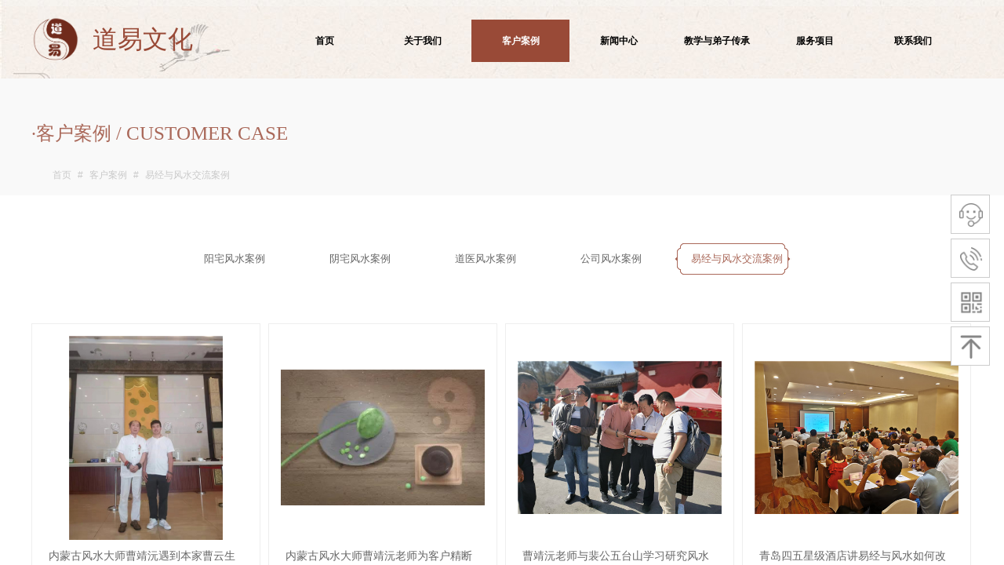

--- FILE ---
content_type: text/html; charset=utf-8
request_url: http://www.huaxiadaoyigx.com/kehuanli.html?product_category=6&brd=1
body_size: 23663
content:
<!DOCTYPE html PUBLIC "-//W3C//DTD XHTML 1.0 Transitional//EN" "http://www.w3.org/TR/xhtml1/DTD/xhtml1-transitional.dtd">
<html xmlns="http://www.w3.org/1999/xhtml" lang="zh-Hans" >
	<head>
		<meta http-equiv="X-UA-Compatible" content="IE=Edge,chrome=1" />
	<meta name="viewport" content="width=1200" />	<meta http-equiv="Content-Type" content="text/html; charset=utf-8" />
		<meta name="format-detection" content="telephone=no" />
	     <meta http-equiv="Cache-Control" content="no-transform"/> 
     <meta http-equiv="Cache-Control" content="no-siteapp"/>
	<title>易经与风水交流案例厂家|易经与风水交流案例批发|采购|定制|推荐|排名|价格|哪里好|北京|上海|广东|深圳|全国|国内|中国|华南|陕西导航科技有限公司</title>
	<meta name="keywords"  content="易经与风水交流案例" />
	<meta name="description" content="陕西导航科技有限公司为北京、上海、广东、深圳、全国、国内、中国、华南等地区客户提供易经与风水交流案例厂家、易经与风水交流案例批发、采购、定制、推荐、排名、价格、哪里好。" />
    
                
			<link rel="shortcut icon" href="http://static.websiteonline.cn/website/template/default/images/favicon.ico" type="image/x-icon" />
	<link rel="Bookmark" href="http://static.websiteonline.cn/website/template/default/images/favicon.ico" />
		

		<link href="http://static.websiteonline.cn/website/template/default/css/default.css?v=17534100" rel="stylesheet" type="text/css" />
<link href="http://www.huaxiadaoyigx.com/template/default/css/font/font.css?v=15750090" rel="stylesheet" type="text/css" />
<link href="http://www.huaxiadaoyigx.com/template/default/css/wpassword/iconfont.css?v=17496248" rel="stylesheet" type="text/css" />
<link href="http://static.websiteonline.cn/website/plugin/media/css/media.css?v=14077216" rel="stylesheet" type="text/css" />
<link href="http://static.websiteonline.cn/website/plugin/title/css/title.css?v=17083134" rel="stylesheet" type="text/css" />
<link href="http://static.websiteonline.cn/website/plugin/breadcrumb/css/breadcrumb.css?v=16086008" rel="stylesheet" type="text/css" />
<link href="http://static.websiteonline.cn/website/plugin/sidebar/css/sidebar.css?v=16860282" rel="stylesheet" type="text/css" />
<link href="http://static.websiteonline.cn/website/plugin/product_category/css/product_category.css?v=14937940" rel="stylesheet" type="text/css" />
<style type="text/css">.prop_rotate_angle sup,.prop_rotate_angle .posblk-deg{font-size:11px; color:#CDCDCD; font-weight:normal; font-style:normal; }ins#qiao-wrap{height:0;} #qiao-wrap{display:block;}
</style> 
</head>
<body  >
<input type="hidden" value="2" name="_user_level_val" />
								<script type="text/javascript" language="javascript" src="http://static.websiteonline.cn/website/script/??libsjq.js,jquery.custom.js,jquery.lazyload.js,jquery.rotateutility.js,lab.js,wopop_all.js,jquery.cookie.js,jquery.simplemodal.js,fullcollumn.js,objectFitPolyfill.min.js,ierotate.js,effects/velocity.js,effects/velocity.ui.js,effects/effects.js,fullpagescroll.js,common.js,heightAdapt.js?v=17573096"></script>
<script type="text/javascript" language="javascript" src="http://static.websiteonline.cn/website/plugin/??new_navigation/js/overall.js,new_navigation/styles/hs7/init.js,media/js/init.js,breadcrumb/js/init.js,product_category/js/overall.js,new_navigation/styles/hs9/init.js?v=17621358"></script>
	<script type="text/javascript" language="javascript">
    			var webmodel = {};
	        
    wp_pages_global_func($.extend({
        'isedit': '0',
        'islogin': '0',
        'domain': 'yqbb3ea3260',
        'p_rooturl': 'http://www.huaxiadaoyigx.com',
        'static_rooturl': 'http://static.websiteonline.cn/website',
        'interface_locale': "zh_CN",
        'dev_mode': "0",
        'getsession': ''
    }, {"phpsessionid":"","punyurl":"http:\/\/www.huaxiadaoyigx.com","curr_locale":"zh_CN","mscript_name":"","converted":false}));
    
	</script>

<link href="http://www.huaxiadaoyigx.com/820901ef427de38aa60a13eef3f4c9cb.cssx" rel="stylesheet" /><div id="page_set_css">
</div><input type="hidden" id="page_id" name="page_id" value="3" rpid="3">
<div id="scroll_container" class="scroll_contain" style="">
	    	<div id="scroll_container_bg" style="has_sitebg:0;background-repeat:repeat;background-attachment:scroll;">&nbsp;</div>
<script>
initScrollcontainerHeight();	
</script>
     <div id="overflow_canvas_container">        <div id="canvas" style=" margin: 0 auto;width:1200px;has_pagebg:0;background-repeat:repeat;background-attachment:scroll;height:1189px">
    <div id="layerB544BC6AB1CB471EA8F380094C58F043" class="full_column"  infixed='1'  style="width:1200px;position:absolute;top:0px;height:100px;z-index:103;">
    <div class="full_width " style="position:absolute;height:100px;background-color:#ffffff;background-attachment:fixed;background-image:url('http://yqbb3ea3260.pic10.websiteonline.cn/upload/header.jpg');background-position:left top;">		
    </div>
			<div class="full_content" style="width:1200px; position:absolute;left:0;top:0;margin-left: 0px;;height:100px;">
								<div id='layer9FD97452AA9579C43B706DFC31B083D7' type='new_navigation'  class='cstlayer' style='left: 301px; top: 25px; position: absolute; z-index: 111; width: 898px; height: 54px; '  mid=""  fatherid='layerB544BC6AB1CB471EA8F380094C58F043'    deg='0'><div class="wp-new_navigation_content" style="border-color: transparent; border-width: 0px; width: 898px; display: block; overflow: visible; height: auto;;display:block;overflow:hidden;height:0px;" type="0">
<script type="text/javascript"> 
		
		$("#layer9FD97452AA9579C43B706DFC31B083D7").data("m_show", '');
	</script>
<div skin="hs7" class="nav1 menu_hs7" ishorizon="1" colorstyle="darkgreen" direction="0" more="更多" moreshow="1" morecolor="darkorange" hover="1" hover_scr="0" submethod="0" umenu="0" dmenu="0" sethomeurl="http://www.huaxiadaoyigx.com/page1.html" smcenter="0">
		<ul id="nav_layer9FD97452AA9579C43B706DFC31B083D7" class="navigation"  style="width:auto;"  >
		<li style="z-index:2;"  class="wp_subtop"  pid="1" ><a  class="  "  href="http://www.huaxiadaoyigx.com">首页</a></li><li style="z-index:2;"  class="wp_subtop"  pid="2" ><a  class="  "  href="http://www.huaxiadaoyigx.com/guanyuwomen.html">关于我们</a></li><li style="z-index:2;"  class="wp_subtop"  pid="3" ><a  class="  "  href="http://www.huaxiadaoyigx.com/kehuanli.html">客户案例</a></li><li style="z-index:2;"  class="wp_subtop"  pid="4" ><a  class="  "  href="http://www.huaxiadaoyigx.com/page4.html">新闻中心</a></li><li style="z-index:2;"  class="wp_subtop"  pid="12" ><a  class="  "  href="http://www.huaxiadaoyigx.com/dizichuancheng.html">教学与弟子传承</a></li><li style="z-index:2;"  class="wp_subtop"  pid="5" ><a  class="  "  href="http://www.huaxiadaoyigx.com/fuwu.html">服务项目</a></li><li style="z-index:2;"  class="wp_subtop"  pid="6" ><a  class="  "  href="http://www.huaxiadaoyigx.com/page6.html">联系我们</a></li>	</ul>
</div>

<script type="text/javascript"> 
				$("#layer9FD97452AA9579C43B706DFC31B083D7").data("datasty_", '@charset "utf-8";  #nav_layer9FD97452AA9579C43B706DFC31B083D7,#nav_layer9FD97452AA9579C43B706DFC31B083D7 ul,#nav_layer9FD97452AA9579C43B706DFC31B083D7 li{list-style-type:none; margin:0px; padding:0px; border:thin none;}  #nav_layer9FD97452AA9579C43B706DFC31B083D7 {position:relative;height:54px;line-height:54px; background:url(http://static.websiteonline.cn/website/plugin/new_navigation/styles/hs7/nav_bg.jpg) repeat-x; margin-bottom:10px;padding-left:10px; }  #nav_layer9FD97452AA9579C43B706DFC31B083D7 li.wp_subtop{padding-left:5px;padding-right:5px;text-align:center;position:relative;float:left;padding-bottom:0px;width:115px;height:54px;line-height:54px;background-image:url(http://static.websiteonline.cn/website/plugin/new_navigation/view/images/png_bg.png);background-repeat:no-repeat;background-position:top right;background-color:transparent;}  #nav_layer9FD97452AA9579C43B706DFC31B083D7 li.wp_subtop:hover{width:115px;height:54px;line-height:54px;background-image:url(http://static.websiteonline.cn/website/plugin/new_navigation/styles/hs7/li_hover.png);background-color:transparent;background-position:bottom left;background-repeat:repeat-x;}  #nav_layer9FD97452AA9579C43B706DFC31B083D7 li.wp_subtop>a{white-space:nowrap;display:block;padding:0px;text-decoration:none;font-size:12px;font-family:arial;color:#ffffff;text-align:center;font-weight:normal;font-style:normal; overflow:hidden;}  #nav_layer9FD97452AA9579C43B706DFC31B083D7 li.wp_subtop>a:hover{font-size:12px;font-family:arial;color:#fff;text-align:center;font-weight:normal;font-style:normal;}  #nav_layer9FD97452AA9579C43B706DFC31B083D7 ul{position:absolute;left:0px;display:none;padding-left:5px;padding-right:5px;background-image:url(http://static.websiteonline.cn/website/plugin/new_navigation/view/images/png_bg.png);background-color:transparent;margin-left:0px;padding-top:10px; padding-bottom:8px;}  #nav_layer9FD97452AA9579C43B706DFC31B083D7 ul li{position:relative;text-align:center;padding-bottom:0px;padding-left:5px;padding-right:5px;height:31px;line-height:31px;background-image:url(http://static.websiteonline.cn/website/plugin/new_navigation/view/images/png_bg.png);background-repeat:repeat;background-position:top left;background-color:#516c47;}  #nav_layer9FD97452AA9579C43B706DFC31B083D7 ul li:hover{height:31px;text-align:center;line-height:31px;padding-left:5px;padding-right:5px; background-image:url(http://static.websiteonline.cn/website/plugin/new_navigation/view/images/png_bg.png);background-repeat:repeat;background-position:top left;background-color:#3a4c34;}  #nav_layer9FD97452AA9579C43B706DFC31B083D7 ul li a {display:block;font-size:12px;font-family:arial;color:#fff;text-align:center;font-weight:normal;font-style:normal;white-space:nowrap;}  #nav_layer9FD97452AA9579C43B706DFC31B083D7 ul li a:hover{display:block;font-size:12px;font-family:arial;color:#ffffff;text-align:center;font-weight:normal;font-style:normal;}');
		$("#layer9FD97452AA9579C43B706DFC31B083D7").data("datastys_", '#nav_layer9FD97452AA9579C43B706DFC31B083D7{background-color:transparent;} #nav_layer9FD97452AA9579C43B706DFC31B083D7{background-image:url(http://static.websiteonline.cn/website/plugin/new_navigation/view/images/png_bg.png);} #nav_layer9FD97452AA9579C43B706DFC31B083D7{background:;} #nav_layer9FD97452AA9579C43B706DFC31B083D7 li.wp_subtop>a{color:#000000;} #nav_layer9FD97452AA9579C43B706DFC31B083D7 li.wp_subtop>a{font-weight:bold;} #nav_layer9FD97452AA9579C43B706DFC31B083D7 li.wp_subtop:hover{background-image:url(http://static.websiteonline.cn/website/plugin/new_navigation/view/images/png_bg.png);}    #nav_layer9FD97452AA9579C43B706DFC31B083D7 li.wp_subtop>a:hover{font-weight:bold;} #nav_layer9FD97452AA9579C43B706DFC31B083D7 li.wp_subtop:hover{background:transparent;} #nav_layer9FD97452AA9579C43B706DFC31B083D7 li.wp_subtop:hover{background-color:#994a37;}');
	
			var b_width=parseInt($("#layer9FD97452AA9579C43B706DFC31B083D7").find('.wp-new_navigation_content').css('border-bottom-width'));
	if(b_width>0){
		$("#nav_layer9FD97452AA9579C43B706DFC31B083D7").css('margin-bottom','0px');
	}
	</script>

<script type="text/javascript">
function wp_get_navstyle(layer_id,key){
		var navStyle = $.trim($("#"+layer_id).data(key));
		return navStyle;	
	
}	
richtxt('layer9FD97452AA9579C43B706DFC31B083D7');
</script><script type="text/javascript">
layer_new_navigation_hs7_func({"isedit":false,"layer_id":"layer9FD97452AA9579C43B706DFC31B083D7","menustyle":"hs7"});

</script><div class="navigation_more" data-more="darkorange" data-typeval="0" data-menudata="&quot;&quot;"></div>
</div>
<script type="text/javascript">
 $(function(){
	layer_new_navigation_content_func({"isedit":false,"layer_id":"layer9FD97452AA9579C43B706DFC31B083D7","menustyle":"hs7","addopts":[]});
});
</script>

</div><script>				 $('#layer9FD97452AA9579C43B706DFC31B083D7').triggerHandler('layer_ready');</script><div id='layer9CCEA2ADD47FE5E1B4245917BEF9B57D' type='media'  class='cstlayer' style='left: 0px; top: 20px; position: absolute; z-index: 101; width: 60px; height: 60px; '  mid=""  fatherid='layerB544BC6AB1CB471EA8F380094C58F043'    deg='0'><script>
create_pc_media_set_pic('layer9CCEA2ADD47FE5E1B4245917BEF9B57D',false);
</script>
<div class="wp-media_content"  style="overflow: hidden; width: 60px; height: 60px; border-width: 0px; border-style: solid; padding: 0px;" type="0">
<div class="img_over"  style='overflow: hidden; border-color: transparent; border-width: 0px; position: relative; width: 60px; height: 60px;'>

<div class="imgloading" style="z-index:100;"> </div>
<img  id="wp-media-image_layer9CCEA2ADD47FE5E1B4245917BEF9B57D" onerror="set_thumb_layer9CCEA2ADD47FE5E1B4245917BEF9B57D(this);" onload="set_thumb_layer9CCEA2ADD47FE5E1B4245917BEF9B57D(this);" class="paragraph_image"  type="zoom" src="http://yqbb3ea3260.pic10.websiteonline.cn/upload/xgj1.png" style="width: 60px; height: auto;;" />
</div>

</div>
<script>
(function(){
		layer_media_init_func('layer9CCEA2ADD47FE5E1B4245917BEF9B57D',{"isedit":false,"has_effects":false});
})()
</script>
</div><script>				 $('#layer9CCEA2ADD47FE5E1B4245917BEF9B57D').triggerHandler('layer_ready');</script><div id='layerD490D3976CC7C0A90072283986F38FAE' type='title'  class='cstlayer' style='left: 78px; top: 28px; position: absolute; z-index: 100; width: 150px; height: 53px; '  mid=""  fatherid='layerB544BC6AB1CB471EA8F380094C58F043'    deg='0'><div class="wp-title_content" style="overflow-wrap: break-word; padding: 0px; border-color: transparent; border-width: 0px; height: 53px; width: 150px; display: block;"><span style="font-family: KaiTi; font-size: 32px; color: rgb(153, 74, 55);">道易文化&nbsp;</span></div>
<script type="text/javascript">
$(function(){
	$('.wp-title_content').each(function(){
		if($(this).find('div').attr('align')=='justify'){
			$(this).find('div').css({'text-justify':'inter-ideograph','text-align':'justify'});
		}
	})	
})
</script>

</div><script>				 $('#layerD490D3976CC7C0A90072283986F38FAE').triggerHandler('layer_ready');</script>                                
                                <div class="fullcontent_opacity" style="width: 100%;height: 100%;position: absolute;left: 0;right: 0;top: 0;display:none;"></div>
			</div>
</div>
<script>
        $(".content_copen").live('click',function(){
        $(this).closest(".full_column").hide();
    });
	var $fullwidth=$('#layerB544BC6AB1CB471EA8F380094C58F043 .full_width');
	$fullwidth.css({left:0-$('#canvas').offset().left+$('#scroll_container').offset().left-$('#scroll_container').scrollLeft()-$.parseInteger($('#canvas').css("borderLeftWidth")),width:$('#scroll_container_bg').width()});
	$(function () {
				var videoParams={"id":"layerB544BC6AB1CB471EA8F380094C58F043","bgauto":null,"ctauto":null,"bVideouse":null,"cVideouse":null,"bgvHeight":null,"bgvWidth":null};
		fullcolumn_bgvideo_init_func(videoParams);
                var bgHoverParams={"full":{"hover":null,"opacity":null,"bg":"#ffffff","id":"layerB544BC6AB1CB471EA8F380094C58F043","bgopacity":null,"zindextopcolorset":""},"full_con":{"hover":null,"opacity":null,"bg":null,"id":"layerB544BC6AB1CB471EA8F380094C58F043","bgopacity":null}};
		fullcolumn_HoverInit(bgHoverParams);
        });
</script>


<div id="layerFA1C2EE6EFF42607E0B124DA14AAD3AE" class="full_column"   style="width:1200px;position:absolute;top:99px;height:150px;z-index:102;">
    <div class="full_width " style="position:absolute;height:150px;background-color:#f9f9f9;">		
    </div>
			<div class="full_content" style="width:1200px; position:absolute;left:0;top:0;margin-left: 0px;;height:150px;">
								<div id='layer0B6385CD02AB3F73BDD132608911B29C' type='breadcrumb'  class='cstlayer' style='left: 27px; top: 116px; position: absolute; z-index: 115; width: 1173px; height: 29px; '  mid=""  fatherid='layerFA1C2EE6EFF42607E0B124DA14AAD3AE'    deg='0'><div class="wp-breadcrumb_content" style="width: 1173px; height: 29px;" ShowCpage="1" >
<div class='breadcrumb_plugin'>

<span class="breadcrumbtext" gzdata="gzorder"><a href="http://www.huaxiadaoyigx.com/" style="line-height:100%;font-size: 12px; color: rgb(201, 201, 201); line-height: 120%; font-family: 'Microsoft YaHei';line-height:120%;" >首页</a></span>
<span style="line-height:100%; margin-left:5px;margin-right:5px;color:rgb(201, 201, 201);font-size:12px;" class="breadcrumbfuhao">#</span>
<span class="breadcrumbtext"><a href="http://www.huaxiadaoyigx.com/kehuanli.html?product_category=1" style="line-height:100%;font-size: 12px; color: rgb(201, 201, 201); line-height: 120%; font-family: 'Microsoft YaHei';line-height:120%;" >客户案例</a></span>
<span style="line-height:100%; margin-left:5px;margin-right:5px;color:rgb(201, 201, 201);font-size:12px;" class="breadcrumbfuhao">#</span>
<span class="breadcrumbtext"><a href="http://www.huaxiadaoyigx.com/kehuanli.html?product_category=6" style="line-height:100%;font-size: 12px; color: rgb(201, 201, 201); line-height: 120%; font-family: 'Microsoft YaHei';line-height:120%;" >易经与风水交流案例</a></span>
</div>
</div>
<script>
layer_breadcrumb_ready_func('layer0B6385CD02AB3F73BDD132608911B29C', '');
</script></div><script>				 $('#layer0B6385CD02AB3F73BDD132608911B29C').triggerHandler('layer_ready');</script>                                
                                <div class="fullcontent_opacity" style="width: 100%;height: 100%;position: absolute;left: 0;right: 0;top: 0;display:none;"></div>
			</div>
</div>
<script>
        $(".content_copen").live('click',function(){
        $(this).closest(".full_column").hide();
    });
	var $fullwidth=$('#layerFA1C2EE6EFF42607E0B124DA14AAD3AE .full_width');
	$fullwidth.css({left:0-$('#canvas').offset().left+$('#scroll_container').offset().left-$('#scroll_container').scrollLeft()-$.parseInteger($('#canvas').css("borderLeftWidth")),width:$('#scroll_container_bg').width()});
	$(function () {
				var videoParams={"id":"layerFA1C2EE6EFF42607E0B124DA14AAD3AE","bgauto":null,"ctauto":null,"bVideouse":null,"cVideouse":null,"bgvHeight":null,"bgvWidth":null};
		fullcolumn_bgvideo_init_func(videoParams);
                var bgHoverParams={"full":{"hover":null,"opacity":null,"bg":"#f9f9f9","id":"layerFA1C2EE6EFF42607E0B124DA14AAD3AE","bgopacity":null,"zindextopcolorset":""},"full_con":{"hover":null,"opacity":null,"bg":null,"id":"layerFA1C2EE6EFF42607E0B124DA14AAD3AE","bgopacity":null}};
		fullcolumn_HoverInit(bgHoverParams);
        });
</script>


<div id='layer429E7C718E80D37BE61489DE129AD6EB' type='sidebar'  class='cstlayer' style='left: 1126px; top: 149px; position: absolute; z-index: 116; width: 74px; height: 210px; '  mid=""    deg='0'><div class="wp-sidebar_content" style="overflow: hidden; border-color: transparent; border-width: 0px; width: 74px; height: 210px;;visibility:hidden">
<!--start-->
<link href="http://static.websiteonline.cn/website/plugin/sidebar/css/sidebar02.css?t=3" rel="stylesheet" type="text/css" />
<script type="text/javascript">
	
</script>

<script type="text/javascript">
$(function(){
        var celancount= $('.wpsidebar02').length;
	if(!celancount) $("<div class=\"wpsidebar-fkf wpsidebar02\"><ul class=\"fkf\"><li class=\"fkf-item\"><img src=\"http:\/\/static.websiteonline.cn\/website\/plugin\/sidebar\/images\/fkf-3.png\"><img class=\"hover\" src=\"http:\/\/static.websiteonline.cn\/website\/plugin\/sidebar\/images\/fkf-33.png\"><div class=\"fkf-item-right\"><div class=\"fkf-item-right-content\"><img class=\"arrow\" src=\"http:\/\/static.websiteonline.cn\/website\/plugin\/sidebar\/images\/arrow-r.png\"><div class=\"fkf-item-right-content-top\"><img src=\"http:\/\/static.websiteonline.cn\/website\/plugin\/sidebar\/images\/fkf-3.png\"><h2 class=\"txt_fam\">\u67d0\u67d0\u5728\u7ebf\u5ba2\u670d<\/h2><p class=\"txt_fam\">\u670d\u52a1\u65f6\u95f49:00 - 24:00<\/p><\/div><div class=\"fkf-item-right-content-bottom\"><p class=\"txt_fam\">\u9009\u62e9\u4e0b\u5217\u5ba2\u670d\u8fdb\u884c\u6c9f\u901a\uff1a<\/p><ul><li class=\"content-bottom-item\"><span class=\"txt_fam\">\u6ca1\u6709\u5ba2\u670d\u4fe1\u606f<\/span><\/li><\/ul><\/div><\/div><\/div><\/li><li class=\"fkf-item\"><img src=\"http:\/\/static.websiteonline.cn\/website\/plugin\/sidebar\/images\/fkf-4.png\"><img class=\"hover\" src=\"http:\/\/static.websiteonline.cn\/website\/plugin\/sidebar\/images\/fkf-44.png\"><div class=\"fkf-item-right\"><div class=\"fkf-item-right-content right-content-tele\"><img class=\"arrow\" src=\"http:\/\/static.websiteonline.cn\/website\/plugin\/sidebar\/images\/arrow-r.png\"><div class=\"fkf-item-right-content-top\" style=\"height: 25px;\"><img src=\"http:\/\/static.websiteonline.cn\/website\/plugin\/sidebar\/images\/fkf-4.png\" style=\"width: 25px;height: 25px;\"><h2 class=\"txt_fam\"><\/h2><p class=\"txt_fam\"><\/p><\/div><\/div><\/div><\/li><li class=\"fkf-item\"><img src=\"http:\/\/static.websiteonline.cn\/website\/plugin\/sidebar\/images\/fkf-7.png\"><img class=\"hover\" src=\"http:\/\/static.websiteonline.cn\/website\/plugin\/sidebar\/images\/fkf-77.png\"><div class=\"fkf-item-right fkf-item-right-ewm\"><div class=\"right-content-ewm\"><img class=\"arrow\" src=\"http:\/\/static.websiteonline.cn\/website\/plugin\/sidebar\/images\/arrow-r.png\"><div class=\"ewm\"><div><img src=\"https:\/\/static.websiteonline.cn\/designer\/plugin\/sidebar\/images\/m_view_qr_h.jpg\"><\/div><p>\u624b\u673a\u626b\u4e00\u626b<\/p><\/div><\/div><\/div><\/li><li class=\"fkf-item sgotop\"><img src=\"http:\/\/static.websiteonline.cn\/website\/plugin\/sidebar\/images\/fkf-8.png\"><img class=\"hover\" src=\"http:\/\/static.websiteonline.cn\/website\/plugin\/sidebar\/images\/fkf-88.png\"><\/li><\/ul><\/div>").appendTo('body'); 	function autoImg(type){}
			$('.wpsidebar02 a.custom').hover(function(){
		var def=$(this).find("img").attr("data-over");
			$(this).find("img").attr("src",def);
	},function(){
		var hov=$(this).find("img").attr("data-out");
			$(this).find("img").attr("src",hov);
	})
    //showjs
            $('.wpsidebar02 li.smember img.hover').click(function () {
		sidebar_cart_colse();
                if(2>3){
                    wp_shoppingCart_1(parseToURL('wp_user_manage','user_manage'),{title:'',width:1000,height:560});
                    return false;
                }
		$LAB.script("http://static.websiteonline.cn/website/script/datepicker/custom_dialog.js").wait(function(){
			show_custom_panel(parseToURL('userlogin','login_dialog'),{
				title:'登录',overlay:true,id:'wp_sidebar_dialog_login'
			});
		});
    });
    function remove_login(){
		$('#wp_sidebar_dialog_login,#wp-floatpanel_overlay').remove();
    };
    function kf_close(){
				$('.wp_celan_detailcontent,.rm_bz,.rm_kf').stop().animate({ 'right': '-291px' }, 300);
		$('.wp_celan_content').find('.s_arrow').css("display","none");
		$('.wp_celan_content').find('p.p3').css("background", "none");
    };
    function sidebar_cart_colse(){
		$('#shopping_cart-items,#wp-floatpanel_overlay').remove();
    };
    //左侧参数
    $.sidebar_aleft = '';
    $.sidebar_pathimg = 'http://static.websiteonline.cn/website/plugin/sidebar/images/';
    $.sidebar_menuclolr = '#994a37';
    $.sidebar_linkstr = $.parseJSON('{"help":{"linkurl":"","target":""},"message":{"linkurl":"","target":""}}');
});
</script>
<script src="http://static.websiteonline.cn/website/plugin/sidebar/js/rightmenu.js?v=5" type="text/javascript"></script>

<!--右侧菜单end-->
<!--end-->
</div>
<script language="javascript">
(function(window){
           $('#layer429E7C718E80D37BE61489DE129AD6EB').hide();
        if(!window.wp_shoppingCart_1){
          function wp_shoppingCart_1(load_url,option){
                $LAB
                .script("http://static.websiteonline.cn/website/script/usermanagepc/usermanage.js")
                .wait(function(){
                      wp_openManageDialog(load_url,option);
                 });
          }
          window.wp_shoppingCart_1 = wp_shoppingCart_1;
     }
})(window);
</script></div><script>				 $('#layer429E7C718E80D37BE61489DE129AD6EB').triggerHandler('layer_ready');</script><div id='layer2C7FDE6D5722D370AD83BC7F7E05D425' type='title'  class='cstlayer' style='left: 0px; top: 152px; position: absolute; z-index: 104; width: 648px; height: 58px; '  mid=""    deg='0'><div class="wp-title_content" style="overflow-wrap: break-word; padding: 0px; border-color: transparent; border-width: 0px; height: 58px; width: 648px; display: block;"><p style="text-align: left;"><span style="color: rgb(153, 74, 55); font-family: KaiTi; font-size: 32px; font-style: normal; font-variant: normal; font-weight: normal; line-height: 140%; text-transform: uppercase;"><span style="color: rgb(170, 105, 90); font-size: 24px; font-family: NSimSun;">·客户案例</span><span style="color: rgb(170, 105, 90); font-size: 24px; font-family: NSimSun;">&nbsp;/</span></span><span style="color: rgb(153, 74, 55); font-family: Arial, 宋体, Helvetica, sans-serif, Verdana; font-size: 32px; font-style: normal; font-variant: normal; font-weight: normal; line-height: 140%; text-transform: uppercase;"><span style="color: rgb(170, 105, 90); font-size: 24px;"></span><span style="color: rgb(170, 105, 90); font-size: 24px;"><span style="font-family: NSimSun;">&nbsp;</span></span></span><font color="#aa695a" face="NSimSun"><span style="font-size: 25px; line-height: 35.25px; text-transform: uppercase;">Customer case</span></font></p></div>

</div><script>				 $('#layer2C7FDE6D5722D370AD83BC7F7E05D425').triggerHandler('layer_ready');</script><div id='layer3CB34EE7587571E58B33A5BB1F3A4C64' type='product_category'  class='cstlayer' style='left: 169px; top: 310px; position: absolute; z-index: 103; width: 1031px; height: 40px; '  mid=""    deg='0'><script type="text/javascript">

function wp_showdefaultHoverCss(layer_id){
	var layertype=$('#'+layer_id).attr('type');
	if(layertype && window['wp_showdefaultHoverCss_'+layertype]){
		return window['wp_showdefaultHoverCss_'+layertype](layer_id);
	}
	return false;
}

function wp_showdefaultHoverCss_product_category(layer_id)
{
	var plugin_name=$("#"+layer_id).attr('type');
	var hover=$("#"+layer_id).find('.nav1').attr('hover');
	var skinname=$("#"+layer_id).find('.nav1').attr('skin');
    var hover_set = $("#"+layer_id).find('.nav1').attr('hover_set');
    var pro_cateid = $("#"+layer_id).find('.nav1').attr('pro_cateid');
	if(skinname=='vertical_vs10_1'){
		return;
	}
    if(hover!=1){
        return;
    }
    if(hover == 1 && hover_set == 2 && !pro_cateid){
        return;
    }

	wp_getdefaultHoverCss(layer_id);
	var n=0;
	
	if(plugin_name=='new_navigation'){
		var page_id=$("#page_id").val();
                var rootpid=$("#page_id").attr("rpid")*1;
	}else{
		var page_id=$('#'+layer_id+'').find(".default_pid").html();
		if(page_id==0 || page_id.length==0){
			page_id=$('#nav_'+layer_id+'').children('li:first').attr('pid');	
		}
	}
 
	$('#nav_'+layer_id+'').children('li').each(function(){
		var type_pid=$(this).attr('pid');		
		if(type_pid==page_id){
			$(this).addClass("lihover").children('a').addClass("ahover");
 
		}else if(type_pid==rootpid){
                    $(this).addClass("lihover").children('a').addClass("ahover");
 
           }
 
		if(window.location.href == $(this).find("a").attr("href") || window.location.href == $(this).find("a").attr("href")+"&brd=1"){  $(this).addClass("lihover").children('a').addClass("ahover"); }
		n++;
	});
	
	if(!$('#nav_'+layer_id+'').children('li.lihover').length){
		$('#nav_'+layer_id+' ul').children('li').each(function(){
			var lochref=window.location.href.replace(/^https?:/,'').replace(/&brd=1$/,'');
			var subahref= $(this).find('a').attr("href").replace(/^https?:/,'').replace(/&brd=1$/,'');
			if(lochref == subahref || lochref ==subahref+"&brd=1"){ 
				$(this).parents(".wp_subtop").addClass("lihover").children('a').addClass("ahover"); 
				return;
			}
		})
	}
 
	if(hover==1){        
		if($('#nav_'+layer_id+'').children('li').children('a.ahover').length<1){
			$('#nav_'+layer_id+'').children('li:first').addClass("lihover").children('a').addClass("ahover");
		} 	 
	}
}
var wp_showdefaultHoverCss_layer3CB34EE7587571E58B33A5BB1F3A4C64=wp_showdefaultHoverCss;
function wp_addMoreButton(layer_id){
	var layertype=$('#'+layer_id).attr('type');
	if(layertype && window['wp_addMoreButton_'+layertype]){
		return window['wp_addMoreButton_'+layertype](layer_id);
	}
	return false;
}
function wp_addMoreButton_product_category(layer_id)
{
	var firstLiTop = 0;
	var hasMore = false;
	$('#nav_'+layer_id).children('li.wp_subtop').each(function(i){
		if(i == 0) {firstLiTop = $(this).offset().top;return true;}	
		if($(this).offset().top > firstLiTop)
		{
			$('#'+layer_id).data('hasMore','yes');//配置逻辑获取
			var more = $.trim($('#'+layer_id).children('.wp-product_category_content').children('.nav1').attr('more'));
			var doms = $(this).prev().prev().nextAll().clone();
			var objA = $(this).prev().children('a');
			if(objA.children('span').length > 0) objA.children('span').html(more);
			else objA.html(more);

			if(objA.hasClass('sub'))
			{
				objA.next('ul').empty();
				doms.appendTo(objA.next('ul'));
			}
			else
			{
				objA.after('<ul></ul>');
				doms.appendTo(objA.next('ul'));
				objA.addClass('sub');
			}
				
			$(this).prev().nextAll().remove();
			objA.next('ul').children('li').removeClass('wp_subtop');
			hasMore = true;

			objA.attr('href','javascript:void(0);');
			
			//点击"更多"弹出全站导航
			if($("#"+layer_id).find('.nav1').attr('moreshow') == 1)
			{
				objA.click(function (e){
					$('#'+layer_id).find('#basic-modal-content_'+layer_id).modal({
						containerId:'wp-product_category-simplemodal-container_'+layer_id,
						zIndex:9999,
						close:false,
						onOpen:function(dialog){
							dialog.overlay.fadeIn('slow', function(){
								dialog.container.slideDown('slow',function(){
									dialog.data.fadeIn('slow','swing',function(){
										$('.wp_menus').not('.wp_thirdmenu0').each(function(){
											var left = $(this).parent().parent().children('a').eq(0).outerWidth()+5;
											$(this).css({position:'relative',left:left+'px'});
										});
									});
								});
							});
						},
						onClose:function(dialog){
							dialog.data.fadeOut('slow',function (){
								dialog.container.slideUp('slow', function () {
									dialog.overlay.fadeOut('slow', function () {
										$.modal.close();
									});
								});
							});
						}
					});
					return false;
				});
			}
			return false;
		}
	});
	if(!hasMore) $('#'+layer_id).data('hasMore','no');
	wp_showdefaultHoverCss(layer_id);
}

//编辑模式水平拖动动态刷新修改More按钮
function wp_updateMoreButton(layer_id)
{
	var $layer = $('#'+layer_id);
	var $nav1 = $layer.children('.wp-product_category_content').children('.nav1');
	var tmp_css = $.trim($("#datastys_"+layer_id).text());
	var tmp_cssa = $.trim($("#datasty_"+layer_id).text());
	$.post(parseToURL("product_category","refreshNavigator",{menustyle:$.trim($nav1.attr('skin')),saveCss:'yes',page_id:$("#page_id").val(),blockid:layer_id,typeval:$.trim($layer.find(".wp-product_category_content").attr('type')),colorstyle:$.trim($nav1.attr('colorstyle')),direction:$.trim($nav1.attr('direction')),more:$.trim($nav1.attr('more')),hover:$.trim($nav1.attr('hover')),moreshow:$.trim($nav1.attr('moreshow')),morecolor:$.trim($nav1.attr('morecolor'))}),function(data){
		$layer.find('.wp-product_category_content').html(data);
		$("#datastys_"+layer_id).text(tmp_css);
 					
		var setcss=$("#page_set_css").html();
		setcss=setcss.replace(/<style>/i,'').replace(/<\/style>/i,'');
		var reg=new RegExp("(.*)([/][/*]"+layer_id+"[/*][/])(.*)([/][/*]"+layer_id+"[/*][/])(.*)","gmi");
		var url=setcss;
		var rep=url.replace(reg,"$1 $5");
		var tempcss=rep + " /*"+ layer_id +"*/ "+tmp_cssa+" "+tmp_css+" /*"+ layer_id +"*/ ";
		tempcss = tempcss.replace(/[\r\n]/g, " ").replace(/\s+/g, " "); 
		$("#page_set_css").html('<style> '+tempcss+ '</style>');
	});
	wp_showdefaultHoverCss(layer_id);
}


function wp_removeLoading(layer_id)
{
	
	var $nav1 = $('#'+layer_id).find(".nav1");
	var ishorizon=$nav1.attr("ishorizon");
	if(ishorizon=='1'){
		$("#"+layer_id).find('.wp-new_navigation_content').css({height:'auto',overflow:'hidden'});
	}else{
		$("#"+layer_id).find('.wp-new_navigation_content').css({width:'auto',overflow:'hidden'});
	}
	// 修复IE浏览器部分版本导航无法显示问题 2013/12/26
 
	var temptimer = setTimeout(function(){
		$("#"+layer_id).find('.wp-new_navigation_content').css("overflow", 'visible');
		clearTimeout(temptimer);
	}, 50);
}
</script><div class="wp-product_category_content" id="wp-ptype_layer3CB34EE7587571E58B33A5BB1F3A4C64" style="border: 0px solid transparent; width: 1031px; height: 40px; padding: 0px;">
<script type="text/javascript"> 
$("#layer3CB34EE7587571E58B33A5BB1F3A4C64").data("jeditMode",0);
layer_prdcat_setvar({"isedit":0,"layerid":"layer3CB34EE7587571E58B33A5BB1F3A4C64"});
$(function(){
	setTimeout(function(){
		var layerids = "ul#nav_layer3CB34EE7587571E58B33A5BB1F3A4C64";
					if($(layerids).find('.wp_subtop:last').children('a').html() == ""){
				$(layerids).find('.wp_subtop:last').children('a').html('更多');
			}
			},500)
})

		    var wp_showdefaultHoverCss_layer3CB34EE7587571E58B33A5BB1F3A4C64=wp_showdefaultHoverCss;
			$("#layer3CB34EE7587571E58B33A5BB1F3A4C64").data("datasty_", '@charset "utf-8";  #nav_layer3CB34EE7587571E58B33A5BB1F3A4C64,#nav_layer3CB34EE7587571E58B33A5BB1F3A4C64 ul,#nav_layer3CB34EE7587571E58B33A5BB1F3A4C64 li{list-style-type:none; margin:0px; padding:0px; border:thin none;}  #nav_layer3CB34EE7587571E58B33A5BB1F3A4C64 {position:relative;height:54px;line-height:54px; background:url(http://static.websiteonline.cn/website/plugin/new_navigation/styles/hs7/nav_bg.jpg) repeat-x; margin-bottom:10px;padding-left:10px; }  #nav_layer3CB34EE7587571E58B33A5BB1F3A4C64 li.wp_subtop{padding-left:5px;padding-right:5px;text-align:center;position:relative;float:left;padding-bottom:0px;width:115px;height:54px;line-height:54px;background-image:url(http://static.websiteonline.cn/website/plugin/new_navigation/view/images/png_bg.png);background-repeat:no-repeat;background-position:top right;background-color:transparent;}  #nav_layer3CB34EE7587571E58B33A5BB1F3A4C64 li.wp_subtop:hover{width:115px;height:54px;line-height:54px;background-image:url(http://static.websiteonline.cn/website/plugin/new_navigation/styles/hs7/li_hover.png);background-color:transparent;background-position:bottom left;background-repeat:repeat-x;}  #nav_layer3CB34EE7587571E58B33A5BB1F3A4C64 li.wp_subtop>a{white-space:nowrap;display:block;padding:0px;text-decoration:none;font-size:12px;font-family:arial;color:#ffffff;text-align:center;font-weight:normal;font-style:normal; overflow:hidden;}  #nav_layer3CB34EE7587571E58B33A5BB1F3A4C64 li.wp_subtop>a:hover{font-size:12px;font-family:arial;color:#fff;text-align:center;font-weight:normal;font-style:normal;}  #nav_layer3CB34EE7587571E58B33A5BB1F3A4C64 ul{position:absolute;left:0px;display:none;padding-left:5px;padding-right:5px;background-image:url(http://static.websiteonline.cn/website/plugin/new_navigation/view/images/png_bg.png);background-color:transparent;margin-left:0px;padding-top:10px; padding-bottom:8px;}  #nav_layer3CB34EE7587571E58B33A5BB1F3A4C64 ul li{position:relative;text-align:center;padding-bottom:0px;padding-left:5px;padding-right:5px;height:31px;line-height:31px;background-image:url(http://static.websiteonline.cn/website/plugin/new_navigation/view/images/png_bg.png);background-repeat:repeat;background-position:top left;background-color:#516c47;}  #nav_layer3CB34EE7587571E58B33A5BB1F3A4C64 ul li:hover{height:31px;text-align:center;line-height:31px;padding-left:5px;padding-right:5px; background-image:url(http://static.websiteonline.cn/website/plugin/new_navigation/view/images/png_bg.png);background-repeat:repeat;background-position:top left;background-color:#3a4c34;}  #nav_layer3CB34EE7587571E58B33A5BB1F3A4C64 ul li a {display:block;font-size:12px;font-family:arial;color:#fff;text-align:center;font-weight:normal;font-style:normal;white-space:nowrap;}  #nav_layer3CB34EE7587571E58B33A5BB1F3A4C64 ul li a:hover{display:block;font-size:12px;font-family:arial;color:#ffffff;text-align:center;font-weight:normal;font-style:normal;}');
		$("#layer3CB34EE7587571E58B33A5BB1F3A4C64").data("datastys_", '#nav_layer3CB34EE7587571E58B33A5BB1F3A4C64{height:40px;}#nav_layer3CB34EE7587571E58B33A5BB1F3A4C64 li.wp_subtop{line-height:40px;}#nav_layer3CB34EE7587571E58B33A5BB1F3A4C64 li.wp_subtop{height:40px;}#nav_layer3CB34EE7587571E58B33A5BB1F3A4C64 li.wp_subtop:hover{line-height:40px;}#nav_layer3CB34EE7587571E58B33A5BB1F3A4C64 li.wp_subtop:hover{height:40px;}#nav_layer3CB34EE7587571E58B33A5BB1F3A4C64 li.wp_subtop{width:150px;}#nav_layer3CB34EE7587571E58B33A5BB1F3A4C64 li.wp_subtop:hover{width:150px;}#nav_layer3CB34EE7587571E58B33A5BB1F3A4C64 ul li a:hover{font-family:Microsoft YaHei;}#nav_layer3CB34EE7587571E58B33A5BB1F3A4C64 ul li a:hover{font-size:13px;}#nav_layer3CB34EE7587571E58B33A5BB1F3A4C64{background-color:transparent;}#nav_layer3CB34EE7587571E58B33A5BB1F3A4C64{background-image:url(http://static.websiteonline.cn/website/plugin/product_category/view/images/png_bg.png);}#nav_layer3CB34EE7587571E58B33A5BB1F3A4C64 li.wp_subtop>a{font-family:Microsoft YaHei;}#nav_layer3CB34EE7587571E58B33A5BB1F3A4C64 li.wp_subtop>a{font-size:13px;}#nav_layer3CB34EE7587571E58B33A5BB1F3A4C64 li.wp_subtop>a{color:#666666;}#nav_layer3CB34EE7587571E58B33A5BB1F3A4C64 li.wp_subtop:hover{background-color:transparent;}#nav_layer3CB34EE7587571E58B33A5BB1F3A4C64 li.wp_subtop>a:hover{font-family:Microsoft YaHei;}#nav_layer3CB34EE7587571E58B33A5BB1F3A4C64 li.wp_subtop>a:hover{font-size:13px;}#nav_layer3CB34EE7587571E58B33A5BB1F3A4C64 li.wp_subtop>a:hover{color:#aa695a;}#nav_layer3CB34EE7587571E58B33A5BB1F3A4C64 li.wp_subtop:hover{background-image:url("http://yqbb3ea3260.pic10.websiteonline.cn/upload/templatefiles/5.png");}#nav_layer3CB34EE7587571E58B33A5BB1F3A4C64 li.wp_subtop:hover{background-repeat:no-repeat;}');
	</script>
 <div skin="hs7" class="nav1 menu_hs7" ishorizon="" colorstyle="darkgreen" direction="0" more="更多" moreshow="1" morecolor="darkorange" hover="1" hover_set="" pro_cateid="6" subopen="" submethod="" menushow="">
	<div id="datasty_layer3CB34EE7587571E58B33A5BB1F3A4C64" style="display:none;width:0px;height:0px;">
		</div>
	<div id="datastys_layer3CB34EE7587571E58B33A5BB1F3A4C64" style=" display:none; width:0px; height:0px;">
		</div>
	<div id="hoverlayer3CB34EE7587571E58B33A5BB1F3A4C64" style=" display:none; width:0px; height:0px;"></div>	
  <ul id="nav_layer3CB34EE7587571E58B33A5BB1F3A4C64" class="navigation" ><li style="z-index:2;"  class="wp_subtop"  pid="2" ><a class="  " href="http://www.huaxiadaoyigx.com/kehuanli.html?product_category=2"  >阳宅风水案例</a></li><li style="z-index:2;"  class="wp_subtop"  pid="3" ><a class="  " href="http://www.huaxiadaoyigx.com/kehuanli.html?product_category=3"  >阴宅风水案例</a></li><li style="z-index:2;"  class="wp_subtop"  pid="4" ><a class="  " href="http://www.huaxiadaoyigx.com/kehuanli.html?product_category=4"  >道医风水案例</a></li><li style="z-index:2;"  class="wp_subtop"  pid="5" ><a class="  " href="http://www.huaxiadaoyigx.com/kehuanli.html?product_category=5"  >公司风水案例</a></li><li style="z-index:2;"  class="wp_subtop"  pid="6" ><a class="  " href="http://www.huaxiadaoyigx.com/kehuanli.html?product_category=6"  >易经与风水交流案例</a></li></ul>
  <div class="default_pid" style="display:none; width:0px; height:0px;">6</div>
  </div>
 </div>
 
<script type="text/javascript">
(function(){
 var param={"layer_id":"layer3CB34EE7587571E58B33A5BB1F3A4C64","editmode":false};
 wp_createProductCategorygetSubMenuHoverCssFunc(param); 
})();   



setTimeout(function(){
	wp_addMoreButton('layer3CB34EE7587571E58B33A5BB1F3A4C64');
	
	$(document).ready(function(){
		$('#nav_layer3CB34EE7587571E58B33A5BB1F3A4C64').find('li').hover(function(){
						$(this).children('ul').show();
		},function(){
			$(this).children('ul').hide();			
					 
		});
	});
	
	$(document).ready(function(){
	
		//子菜单位置设置
		$(".menu_hs7 #nav_layer3CB34EE7587571E58B33A5BB1F3A4C64").find('li').mouseenter(function(){
			var firstLi = $(this);
			var firestLiouterWidth = firstLi.outerWidth();
			var tmp_max_width = 0;
			firstLi.children('ul').children('li').each(function(){
				if($(this).outerWidth() < firestLiouterWidth)
					$(this).width(firestLiouterWidth - parseInt($(this).parent('ul').css('padding-right')) - parseInt($(this).parent('ul').css('padding-left')) - parseInt($(this).css('padding-left')) - parseInt($(this).css('padding-right')));
				else if($(this).outerWidth() > tmp_max_width) tmp_max_width = $(this).outerWidth();
			});
				
			if(tmp_max_width > 0) firstLi.children('ul').children('li').each(function(){
				$(this).width(tmp_max_width - parseInt($(this).css('padding-left')) - parseInt($(this).css('padding-right')));
			});
				
			if(firstLi.parent('ul').attr('id') != 'nav_layer3CB34EE7587571E58B33A5BB1F3A4C64')
				firstLi.children('ul').css('margin-left',firstLi.outerWidth());
			tmp_max_width = 0;
		});
	
		$('#nav_layer3CB34EE7587571E58B33A5BB1F3A4C64').find('li').hover(function(){
			if(!$(this).hasClass('wp_subtop'))
			{
				$(this).css('background-image',layer3CB34EE7587571E58B33A5BB1F3A4C64_getSubMenuHoverCss('background-image',3));
				$(this).css('background-repeat',layer3CB34EE7587571E58B33A5BB1F3A4C64_getSubMenuHoverCss('background-repeat',3));
				$(this).css('background-color',layer3CB34EE7587571E58B33A5BB1F3A4C64_getSubMenuHoverCss('background-color',3));
				$(this).css('background-position',layer3CB34EE7587571E58B33A5BB1F3A4C64_getSubMenuHoverCss('background-position',3));
			}
			if($(this).children('ul').length > 0)
			{
				$(this).children('ul').css('background-image',layer3CB34EE7587571E58B33A5BB1F3A4C64_getSubMenuHoverCss('background-image',2));
				$(this).children('ul').css('background-repeat',layer3CB34EE7587571E58B33A5BB1F3A4C64_getSubMenuHoverCss('background-repeat',2));
				$(this).children('ul').css('background-color',layer3CB34EE7587571E58B33A5BB1F3A4C64_getSubMenuHoverCss('background-color',2));
				$(this).children('ul').css('background-position',layer3CB34EE7587571E58B33A5BB1F3A4C64_getSubMenuHoverCss('background-position',2));
	
				$(this).children('ul').children('li').css({'background-image':'none','background-color':'transparent'});
			}
		},function(){
			if(!$(this).hasClass('wp_subtop'))
				$(this).css({'background-color':'transparent','background-image':'none'});
		});
	
		//第三级即下级菜单随高度增加位置动态修改
		$(".menu_hs7 #nav_layer3CB34EE7587571E58B33A5BB1F3A4C64 ul li").hover(function(){
			if($(this).children('ul').length > 0)
			{
				$(this).children('ul').css('margin-top',-1 * ($(this).outerHeight() + parseInt($(this).parent().css('padding-top'))));
			}
		});
	
		$('.menu_hs7 #nav_layer3CB34EE7587571E58B33A5BB1F3A4C64').find('li').hover(function(){
			var direction=$("#layer3CB34EE7587571E58B33A5BB1F3A4C64").find('.nav1').attr('direction');
			var height = parseInt($(this).outerHeight());
			if($(this).parent().hasClass('navigation'))
			{
				$('#nav_layer3CB34EE7587571E58B33A5BB1F3A4C64 .wp_subtop').removeClass("lihover").children('a').removeClass("ahover");
				if(direction==1){//向上展				
					$(this).children('ul').css('top','auto').css('bottom',height + 'px');
				}else{				
					$(this).children('ul').css('top',height+'px').css('bottom','auto');	
				}
				$(this).children('a').css({'font-family':layer3CB34EE7587571E58B33A5BB1F3A4C64_getSubMenuHoverCss("font-family",0),'font-size':layer3CB34EE7587571E58B33A5BB1F3A4C64_getSubMenuHoverCss("font-size",0),'color':layer3CB34EE7587571E58B33A5BB1F3A4C64_getSubMenuHoverCss("color",0),'font-weight':layer3CB34EE7587571E58B33A5BB1F3A4C64_getSubMenuHoverCss("font-weight",0),'font-style':layer3CB34EE7587571E58B33A5BB1F3A4C64_getSubMenuHoverCss("font-style",0)});
			}else{
				if(direction==1){
					$(this).children('ul').css('top','auto').css('bottom', -1*parseInt($('#nav_layer3CB34EE7587571E58B33A5BB1F3A4C64 ul').css('padding-bottom')) + 'px');
				}else{
					$(this).children('ul').css('top',height+'px').css('bottom','auto');					
				}
				$(this).children('a').css({'font-family':layer3CB34EE7587571E58B33A5BB1F3A4C64_getSubMenuHoverCss("font-family",1),'font-size':layer3CB34EE7587571E58B33A5BB1F3A4C64_getSubMenuHoverCss("font-size",1),'color':layer3CB34EE7587571E58B33A5BB1F3A4C64_getSubMenuHoverCss("color",1),'font-weight':layer3CB34EE7587571E58B33A5BB1F3A4C64_getSubMenuHoverCss("font-weight",1),'font-style':layer3CB34EE7587571E58B33A5BB1F3A4C64_getSubMenuHoverCss("font-style",1)});
			}
		},function(){
			if($(this).parent().hasClass('navigation'))
			{
				wp_showdefaultHoverCss('layer3CB34EE7587571E58B33A5BB1F3A4C64');
			}
			 $(this).children('a').attr("style",'');
		});		
		
		wp_showdefaultHoverCss('layer3CB34EE7587571E58B33A5BB1F3A4C64');
		wp_removeLoading('layer3CB34EE7587571E58B33A5BB1F3A4C64');
	});
},50);
</script><script type="text/javascript">
var this_more_layer3CB34EE7587571E58B33A5BB1F3A4C64='#basic-modal-content_layer3CB34EE7587571E58B33A5BB1F3A4C64 {display:none;}    /* Overlay */  #simplemodal-overlay {background-color:#000;}    /* Container */  #wp-product_category-simplemodal-container_layer3CB34EE7587571E58B33A5BB1F3A4C64{height:502px; width:553px; color:#bbb;text-align:center;font-size:12px;color:#2F2F2F;font-family:Verdana,Arial,Helvetica,sans-serif,"宋体";}  #wp-new_navigation-simplemodal-container_layer3CB34EE7587571E58B33A5BB1F3A4C64{height:502px; width:553px; color:#bbb;text-align:center;font-size:12px;color:#2F2F2F;font-family:Verdana,Arial,Helvetica,sans-serif,"宋体";}  #wp-product_category-simplemodal-container_layer3CB34EE7587571E58B33A5BB1F3A4C64 .simplemodal-data {padding:0px;}  #wp-new_navigation-simplemodal-container_layer3CB34EE7587571E58B33A5BB1F3A4C64 .simplemodal-data {padding:0px;}  #wp-product_category-simplemodal-container_layer3CB34EE7587571E58B33A5BB1F3A4C64 a{text-decoration: none;}  #wp-new_navigation-simplemodal-container_layer3CB34EE7587571E58B33A5BB1F3A4C64 a{text-decoration: none;}  #wp-product_category-simplemodal-container_layer3CB34EE7587571E58B33A5BB1F3A4C64 .topban{      height:54px;      padding-top:24px;  }#wp-new_navigation-simplemodal-container_layer3CB34EE7587571E58B33A5BB1F3A4C64 .topban{  	height:54px;  	padding-top:24px;  }  #wp-product_category-simplemodal-container_layer3CB34EE7587571E58B33A5BB1F3A4C64 .topban .close{      background: url("http://static.websiteonline.cn/website/plugin/product_category/view/windowpopup/darkorange/close.gif") no-repeat scroll 0 0 transparent;      color: #FFFFFF;      display: block;      height: 22px;      margin-left: 465px;      padding-left: 7px;      padding-top: 3px;      width: 77px;  }#wp-new_navigation-simplemodal-container_layer3CB34EE7587571E58B33A5BB1F3A4C64 .topban .close{  	background: url("http://static.websiteonline.cn/website/plugin/product_category/view/windowpopup/darkorange/close.gif") no-repeat scroll 0 0 transparent;      color: #FFFFFF;      display: block;      height: 22px;      margin-left: 465px;      padding-left: 7px;      padding-top: 3px;      width: 77px;  }  #wp-product_category-simplemodal-container_layer3CB34EE7587571E58B33A5BB1F3A4C64 .navMain{      height: 424px;      overflow-x: hidden;      overflow-y: auto;      text-align: left;      padding-left:15px;  }#wp-new_navigation-simplemodal-container_layer3CB34EE7587571E58B33A5BB1F3A4C64 .navMain{      height: 424px;      overflow-x: hidden;      overflow-y: auto;      text-align: left;      padding-left:15px;      background-color:#fff3bd;  }  #wp-product_category-simplemodal-container_layer3CB34EE7587571E58B33A5BB1F3A4C64 .navMain .list td {      font-size: 12px;      line-height: 24px;  }#wp-new_navigation-simplemodal-container_layer3CB34EE7587571E58B33A5BB1F3A4C64 .navMain .list td {      font-size: 12px;      line-height: 24px;  }  #wp-product_category-simplemodal-container_layer3CB34EE7587571E58B33A5BB1F3A4C64 .navMain .list td .tle {      height: 33px;      line-height: 40px;      overflow: hidden;  }#wp-new_navigation-simplemodal-container_layer3CB34EE7587571E58B33A5BB1F3A4C64 .navMain .list td .tle {      height: 33px;      line-height: 40px;      overflow: hidden;  }  #wp-product_category-simplemodal-container_layer3CB34EE7587571E58B33A5BB1F3A4C64 .navMain a {      background: none repeat scroll 0 0 transparent;      font-family: "Microsoft Yahei";      font-size: 15px;  }#wp-new_navigation-simplemodal-container_layer3CB34EE7587571E58B33A5BB1F3A4C64 .navMain a {      background: none repeat scroll 0 0 transparent;      font-family: "Microsoft Yahei";      font-size: 15px;      color:#a56f2f;  }  #wp-product_category-simplemodal-container_layer3CB34EE7587571E58B33A5BB1F3A4C64 .navMain .list td a {      background: url("http://static.websiteonline.cn/website/plugin/product_category/view/windowpopup/darkorange/arrow.gif") no-repeat scroll -1px 8px transparent;      float: left;      font-size: 12px;      margin-left: 5px;      padding: 0 5px 0 10px;  }#wp-new_navigation-simplemodal-container_layer3CB34EE7587571E58B33A5BB1F3A4C64 .navMain .list td a {      background: url("http://static.websiteonline.cn/website/plugin/product_category/view/windowpopup/darkorange/arrow.gif") no-repeat scroll -1px 8px transparent;      float: left;      font-size: 12px;      margin-left: 5px;      padding: 0 5px 0 10px;  }  #wp-product_category-simplemodal-container_layer3CB34EE7587571E58B33A5BB1F3A4C64 .navMain .list td .tle{            overflow:hidden;  }#wp-new_navigation-simplemodal-container_layer3CB34EE7587571E58B33A5BB1F3A4C64 .navMain .list td .tle{  	  	overflow:hidden;  }  #wp-product_category-simplemodal-container_layer3CB34EE7587571E58B33A5BB1F3A4C64 .navMain .list td .tle a{white-space:nowrap;}  #wp-new_navigation-simplemodal-container_layer3CB34EE7587571E58B33A5BB1F3A4C64 .navMain .list td .tle a{white-space:nowrap;}  #wp-product_category-simplemodal-container_layer3CB34EE7587571E58B33A5BB1F3A4C64 .navMain .list td a.second_menu{white-space:nowrap;}  #wp-new_navigation-simplemodal-container_layer3CB34EE7587571E58B33A5BB1F3A4C64 .navMain .list td a.second_menu{white-space:nowrap;}  #wp-product_category-simplemodal-container_layer3CB34EE7587571E58B33A5BB1F3A4C64 .navMain .list td .second_menu_container{overflow:hidden;}  #wp-new_navigation-simplemodal-container_layer3CB34EE7587571E58B33A5BB1F3A4C64 .navMain .list td .second_menu_container{overflow:hidden;}  #wp-product_category-simplemodal-container_layer3CB34EE7587571E58B33A5BB1F3A4C64 .wp_product_category_title{text-align:left;padding-left:24px;}  #wp-new_navigation-simplemodal-container_layer3CB34EE7587571E58B33A5BB1F3A4C64 .wp_product_category_title{text-align:left;padding-left:24px;}  #wp-product_category-simplemodal-container_layer3CB34EE7587571E58B33A5BB1F3A4C64 .wp_product_category_title span{font-size:16px;font-family:arial;}  #wp-new_navigation-simplemodal-container_layer3CB34EE7587571E58B33A5BB1F3A4C64 .wp_product_category_title span{font-size:16px;font-family:Verdana,Arial,Helvetica,sans-serif,"宋体";}  #wp-product_category-simplemodal-container_layer3CB34EE7587571E58B33A5BB1F3A4C64 .wp_product_category_title .wp_global_nav{position:relative;left:5px;}  #wp-new_navigation-simplemodal-container_layer3CB34EE7587571E58B33A5BB1F3A4C64 .wp_product_category_title .wp_webname{color:#fff;}  #wp-new_navigation-simplemodal-container_layer3CB34EE7587571E58B33A5BB1F3A4C64 .wp_product_category_title .wp_global_nav{position:relative;left:5px;color:#ffe373;}  #wp-product_category-simplemodal-container_layer3CB34EE7587571E58B33A5BB1F3A4C64 a.second_menu{min-width:70px;}  #wp-new_navigation-simplemodal-container_layer3CB34EE7587571E58B33A5BB1F3A4C64 a.second_menu{min-width:70px;}   #wp-product_category-simplemodal-container_layer3CB34EE7587571E58B33A5BB1F3A4C64{border:3px solid #e04e0d;}  #wp-product_category-simplemodal-container_layer3CB34EE7587571E58B33A5BB1F3A4C64{background-color:#fff3bd;}  #wp-product_category-simplemodal-container_layer3CB34EE7587571E58B33A5BB1F3A4C64 .navMain{background-color:#fff3bd;}  #wp-product_category-simplemodal-container_layer3CB34EE7587571E58B33A5BB1F3A4C64 .navMain .list{background-color: #fff3bd;}  #wp-product_category-simplemodal-container_layer3CB34EE7587571E58B33A5BB1F3A4C64 .navMain .list{border-bottom: 1px solid #f6e2a9;}  #wp-product_category-simplemodal-container_layer3CB34EE7587571E58B33A5BB1F3A4C64 .navMain .list td{color:#a56f2f;}  #wp-product_category-simplemodal-container_layer3CB34EE7587571E58B33A5BB1F3A4C64 .navMain a{color:#a56f2f;}  #wp-product_category-simplemodal-container_layer3CB34EE7587571E58B33A5BB1F3A4C64 .navMain .list td .tle a{color:#eb4e08;}  #wp-product_category-simplemodal-container_layer3CB34EE7587571E58B33A5BB1F3A4C64 .wp_product_category_title .wp_webname{color:#fff;}  #wp-product_category-simplemodal-container_layer3CB34EE7587571E58B33A5BB1F3A4C64 .wp_product_category_title .wp_global_nav{color:#ffe373;}  #wp-product_category-simplemodal-container_layer3CB34EE7587571E58B33A5BB1F3A4C64 .topban .close:hover{color:#f8ffa5;}  #wp-product_category-simplemodal-container_layer3CB34EE7587571E58B33A5BB1F3A4C64 .second_menu_container a.second_menu:hover{color:#eb4e08;}';
this_more_layer3CB34EE7587571E58B33A5BB1F3A4C64=this_more_layer3CB34EE7587571E58B33A5BB1F3A4C64.replace(/[\r\n]/g, " ").replace(/\s+/g, " "); 
get_plugin_css('_layer3CB34EE7587571E58B33A5BB1F3A4C64_',this_more_layer3CB34EE7587571E58B33A5BB1F3A4C64);
</script>
<div id="basic-modal-content_layer3CB34EE7587571E58B33A5BB1F3A4C64" style="display:none;">
	<div class="topban">
		<img src="http://static.websiteonline.cn/website/plugin/product_category/view/windowpopup/darkorange/title.gif" style="position:absolute;top:0px;right:0px;z-index:1;"/>
		<a style="position:relative;z-index:2;" class="close" onclick="$.modal.close();return false;" href="javascript:void(0);">关闭分类</a>
		<div style="position:absolute;z-index:2;top:50px;" class="wp_product_category_title"><span class="wp_webname">华夏道易国学文化</span><span class="wp_global_nav">产品分类</span></div>
	</div>
	<div class="navMain">
		<div style="z-index:2;width:50%;float:left;border-bottom: 1px solid #edcceb;"  class="wp_subtop"  pid="2" ><span style="display:block;width:40px;text-align:right;float:left;margin-right:25px;"><img alt="1" src="http://static.websiteonline.cn/website/plugin/product_category/view/windowpopup/darkorange/ico_01.gif" /></span><a style="display:block;margin-top:15px;margin-bottom:5px;" class="  " href="http://www.huaxiadaoyigx.com/kehuanli.html?product_category=2"  >阳宅风水案例</a></div><div style="z-index:2;width:50%;float:left;border-bottom: 1px solid #edcceb;"  class="wp_subtop"  pid="3" ><span style="display:block;width:40px;text-align:right;float:left;margin-right:25px;"><img alt="2" src="http://static.websiteonline.cn/website/plugin/product_category/view/windowpopup/darkorange/ico_02.gif" /></span><a style="display:block;margin-top:15px;margin-bottom:5px;" class="  " href="http://www.huaxiadaoyigx.com/kehuanli.html?product_category=3"  >阴宅风水案例</a></div><div style="z-index:2;width:50%;float:left;border-bottom: 1px solid #edcceb;"  class="wp_subtop"  pid="4" ><span style="display:block;width:40px;text-align:right;float:left;margin-right:25px;"><img alt="3" src="http://static.websiteonline.cn/website/plugin/product_category/view/windowpopup/darkorange/ico_03.gif" /></span><a style="display:block;margin-top:15px;margin-bottom:5px;" class="  " href="http://www.huaxiadaoyigx.com/kehuanli.html?product_category=4"  >道医风水案例</a></div><div style="z-index:2;width:50%;float:left;border-bottom: 1px solid #edcceb;"  class="wp_subtop"  pid="5" ><span style="display:block;width:40px;text-align:right;float:left;margin-right:25px;"><img alt="4" src="http://static.websiteonline.cn/website/plugin/product_category/view/windowpopup/darkorange/ico_04.gif" /></span><a style="display:block;margin-top:15px;margin-bottom:5px;" class="  " href="http://www.huaxiadaoyigx.com/kehuanli.html?product_category=5"  >公司风水案例</a></div><div style="z-index:2;width:50%;float:left;border-bottom: 1px solid #edcceb;"  class="wp_subtop"  pid="6" ><span style="display:block;width:40px;text-align:right;float:left;margin-right:25px;"><img alt="5" src="http://static.websiteonline.cn/website/plugin/product_category/view/windowpopup/darkorange/ico_05.gif" /></span><a style="display:block;margin-top:15px;margin-bottom:5px;" class="  " href="http://www.huaxiadaoyigx.com/kehuanli.html?product_category=6"  >易经与风水交流案例</a></div>    </div>
</div>
<script>
</script>
<script>
	$(function(){
			});	
		$('#nav_layer3CB34EE7587571E58B33A5BB1F3A4C64 li.wp_subtop:last').css("border-right", 'none');</script>
</div><script>				 $('#layer3CB34EE7587571E58B33A5BB1F3A4C64').triggerHandler('layer_ready');</script><div id='layerA92C168ED4F14303FA43F496E92B76A6' type='product_list'  class='cstlayer' style='left: 0px; top: 412px; position: absolute; z-index: 119; width: 1200px; height: 1530px; '  mid=""    deg='0'><script language="javascript">

 
$(window).load(function(){ 


        wp_heightAdapt($('#layerA92C168ED4F14303FA43F496E92B76A6'));       window.scroll_container_adjust();
        var oriheight=$('#layerA92C168ED4F14303FA43F496E92B76A6').data('oriheight');
        if(oriheight && $('#layerA92C168ED4F14303FA43F496E92B76A6').height()-oriheight>200){
            setTimeout(function(){
                 wp_heightAdapt($('#layerA92C168ED4F14303FA43F496E92B76A6'));                 window.scroll_container_adjust();
            },1000)
        }
});
	function set_thumb_layerA92C168ED4F14303FA43F496E92B76A6(obj) {
		var callback=function(img){
				img.fadeIn('slow',function(){
				img.closest('.img,.wp-new-product-style-01-left').children('.imgloading').remove();
			   });	
		}
		$(obj).each(function() {
			var img=$(this);
			callback(img);
		});      
	}
$(function(){
      $('#layerA92C168ED4F14303FA43F496E92B76A6').find('.wp-new-ar-pro-style-description').each(function(){
             if($(this).find('textarea').length){
                 $(this).html($(this).find('textarea').val());
             }
       })
})
if ("01" === "01") {
	(function(){
		var maxliheight = 0,tmplayerid = "#layerA92C168ED4F14303FA43F496E92B76A6";
		if (tmplayerid.length == 1) return;
        var $tmpnode = '';
		// 右间距 2014/03/17
		$(tmplayerid).unbind("fixedmarginright").bind("fixedmarginright", function(e, margin){
			var $target = $(this),$li = $target.find('li.wp-new-article-style_lis');
			if(margin != undefined) {$li.css("margin-right", margin+'px');}
			else {/*动态获取margin-right*/$li.css("margin-right", $li.filter(':first').css("margin-right"));}
			var $first = $li.filter(':first');
			if($li.length > 0){
				liwidth = $first.width() + 
				parseInt( $first.css("padding-left").match(/\d+/) ) + parseInt( $first.css("padding-right").match(/\d+/) ) + 
				parseInt( $first.css("border-left-width") ) * 2, //30、6 li的padding和border
				
				mgnright = $._parseFloat($first.css("marginRight")),
				maxwidth = $target.children('.wp-product_list_content').width();
				if($.browser.msie && $.browser.version < 9){
					liwidth = liwidth = $first.width() + 
					parseInt( $first.css("padding-left").match(/\d+/) ) + parseInt( $first.css("padding-right").match(/\d+/) );
				}
				var maxcols = Math.floor(maxwidth / (liwidth + mgnright));
				if(maxwidth >= maxcols * (liwidth + mgnright) + liwidth) maxcols += 1;
				for(var i = 1,licnt = $li.length; i <= licnt; i++){
					if (i % maxcols != 0) continue;
					if ((maxcols == 1) && (2*liwidth <= maxwidth)) continue;
					$li.filter(':eq('+(i - 1)+')').css("margin-right", '0');
				}
			}
			
			$curlayer = $li = null;
			
		});
		
		$(tmplayerid).layer_ready(function(){
			$(tmplayerid).triggerHandler("fixedmarginright");
			var actdoms=$(tmplayerid).find('.wp-product_content').children('div:eq(1)');
			if(actdoms.length==0) return;
			if(actdoms.height()-$(tmplayerid).find('.wp-product_content').height()>500){
				actdoms.hide();
				setTimeout(function (){
					actdoms.show();
				}, 0);
			}
		})
	})();
	$(document).ready(function (){
	  	var maxliheight = 0,tmplayerid = "#layerA92C168ED4F14303FA43F496E92B76A6";
		if (tmplayerid.length == 1) return;
        var $tmpnode = '';
		function maxHeightFunc() {
            $tmpnode = $(tmplayerid+' li > .wp-new-article-style-c');
            $tmpnode.css('height','auto');
            maxliheight = Math.max.apply(null,$tmpnode.map(function(){
                var self=$(this);
                var bottom=$(this).find('.wp-new-ar-pro-style-description').filter(function(){
                    return $(this).css('display')!='none';
                }).css('margin-bottom');
                bottom=parseInt(bottom)||0;
                return $(this).height()+bottom;
            }).toArray());
            var prdbacheight = '0';
            if ("01" === "01" && prdbacheight != '0') {
                maxliheight = prdbacheight;
            }
            if (maxliheight) $tmpnode.height(maxliheight);
        }
        maxHeightFunc();

        setTimeout(maxHeightFunc,100);
		$(tmplayerid).triggerHandler("fixedmarginright");
		// <<End

		tmplayerid = $tmpnode = null;
	});
}
$(function(){
	function inlineToDisplay(){
		if($.browser.msie){
			var $imgs = $('#layerA92C168ED4F14303FA43F496E92B76A6').find('img.img_lazy_load');
			if($imgs.length > 0){
				// fixed bug#4411
				var nwidth = $._parseFloat('260'),
				ihack = (nwidth && ($.browser.version<9) && ('Proportion'=='Proportion'))?true:false;
				$imgs.each(function(){
					if($(this).css('display') == 'inline'){
						$(this).css('display','block');
						// fixed bug#4411
						ihack && $(this).parent('a').css({"display": 'inline-block',"width": nwidth+'px'});
					}
				});
			}
		}
	}
	inlineToDisplay();
});
</script>
<div class="wp-product_content wp-product_list_content" style="border-color: transparent; border-width: 0px; overflow: hidden; width: 1200px; height: 1530px;">
	<div skin="01" class="wp-product_css wp-product_list_css" style="display:none;">
<script type="text/javascript">
	
</script>
	</div>
	<div class="product_list-layerA92C168ED4F14303FA43F496E92B76A6" style="overflow:hidden;"> 
	<ul style='margin:0px;'>
<li class="wp-new-article-style_lis" 
style="vertical-align:top;width:260px;margin-right:10px;	">
	<div class="img" style="height:260px;width:260px;text-align:center;vertical-align:middle;display:table-cell;"><div class="imgloading" style="height:258px;width:258px;"></div><a    href="http://www.huaxiadaoyigx.com/kehuanlixiangqing.html?product_id=43"  class="aeffect productlistid  memberoff" productlistid="43"><img src="http://static.websiteonline.cn/website/template/default/images/blank.gif" data-original="http://yqbb3ea3260.pic10.websiteonline.cn/upload/1_bncv.jpg" class="wp-product_list-thumbnail img_lazy_load" style="position: relative;max-width:260px;margin:0 auto;max-height:260px;" alt="内蒙古风水大师曹靖沅遇到本家曹云生大师的款待很开心，平时很少喝酒也忍不住品尝一下特供酒" /></a></div>
	<div class="wp-new-article-style-c">
	
	<p class="title"  style="font: normal 120% 'Microsoft yahei', Arial, Verdana;"><a  href="http://www.huaxiadaoyigx.com/kehuanlixiangqing.html?product_id=43" class="productlistid  memberoff" productlistid="43">内蒙古风水大师曹靖沅遇到本家曹云生大师的款待很开心，平时很少喝酒也忍不住品尝一下特供酒</a></p>
        
	<p class="category_p"><span class="category"><a  href="javascript:void(0);">易经与风水交流案例</a></span></p>
	<p  class="wp-new-ar-pro-style-price market_price"><label class="list_price_f_title">市场价:</label><span class="list_price_f">0.00</span></p>
	<p  class="wp-new-ar-pro-style-price" id="price"><label class="price_f_title">价格:</label><span class="price_f">0.00</span></p>
	<div class="wp-new-ar-pro-style-description"> 
	            <textarea style="display:none;">&lt;span style=&quot;font-size: 14px;&quot;&gt;﻿&lt;/span&gt;&lt;span style=&quot;font-size: 14px;&quot;&gt;内蒙古风水大师曹靖沅遇到本家曹云生大师的款待很开心，平时很&lt;/span&gt;......</textarea>
      </div>
	</div>
    	<input type="hidden" class="product_desc" data-desc="&lt;span =&quot;font-size: 14px;&quot;&gt;﻿&lt;/span&gt;&lt;span =&quot;font-size: 14px;&quot;&gt;内蒙古风水大师曹靖沅遇到本家曹云生大师的款待很开心，平时很&lt;/span&gt;......">
</li><li class="wp-new-article-style_lis" 
style="vertical-align:top;width:260px;margin-right:10px;	">
	<div class="img" style="height:260px;width:260px;text-align:center;vertical-align:middle;display:table-cell;"><div class="imgloading" style="height:258px;width:258px;"></div><a    href="http://www.huaxiadaoyigx.com/kehuanlixiangqing.html?product_id=34"  class="aeffect productlistid  memberoff" productlistid="34"><img src="http://static.websiteonline.cn/website/template/default/images/blank.gif" data-original="http://yqbb3ea3260.pic10.websiteonline.cn/upload/gx4z.jpg" class="wp-product_list-thumbnail img_lazy_load" style="position: relative;max-width:260px;margin:0 auto;max-height:260px;" alt="内蒙古风水大师曹靖沅老师为客户精断命理；重疾缠身，劫难来临！" /></a></div>
	<div class="wp-new-article-style-c">
	
	<p class="title"  style="font: normal 120% 'Microsoft yahei', Arial, Verdana;"><a  href="http://www.huaxiadaoyigx.com/kehuanlixiangqing.html?product_id=34" class="productlistid  memberoff" productlistid="34">内蒙古风水大师曹靖沅老师为客户精断命理；重疾缠身，劫难来临！</a></p>
        
	<p class="category_p"><span class="category"><a  href="javascript:void(0);">易经与风水交流案例</a></span></p>
	<p  class="wp-new-ar-pro-style-price market_price"><label class="list_price_f_title">市场价:</label><span class="list_price_f">0.00</span></p>
	<p  class="wp-new-ar-pro-style-price" id="price"><label class="price_f_title">价格:</label><span class="price_f">0.00</span></p>
	<div class="wp-new-ar-pro-style-description"> 
	            <textarea style="display:none;">&lt;p&gt;&lt;span style=&quot;font-size: 14px;&quot;&gt;内蒙古风水大师曹靖沅老师精断命理；重疾缠身，劫难来临！&lt;/span&gt;......&lt;/p&gt;</textarea>
      </div>
	</div>
    	<input type="hidden" class="product_desc" data-desc="&lt;p&gt;&lt;span =&quot;font-size: 14px;&quot;&gt;内蒙古风水大师曹靖沅老师精断命理；重疾缠身，劫难来临！&lt;/span&gt;......&lt;/p&gt;">
</li><li class="wp-new-article-style_lis" 
style="vertical-align:top;width:260px;margin-right:10px;	">
	<div class="img" style="height:260px;width:260px;text-align:center;vertical-align:middle;display:table-cell;"><div class="imgloading" style="height:258px;width:258px;"></div><a    href="http://www.huaxiadaoyigx.com/kehuanlixiangqing.html?product_id=27"  class="aeffect productlistid  memberoff" productlistid="27"><img src="http://static.websiteonline.cn/website/template/default/images/blank.gif" data-original="http://yqbb3ea3260.pic10.websiteonline.cn/upload/4_j3er.jpg" class="wp-product_list-thumbnail img_lazy_load" style="position: relative;max-width:260px;margin:0 auto;max-height:260px;" alt="曹靖沅老师与裴公五台山学习研究风水" /></a></div>
	<div class="wp-new-article-style-c">
	
	<p class="title"  style="font: normal 120% 'Microsoft yahei', Arial, Verdana;"><a  href="http://www.huaxiadaoyigx.com/kehuanlixiangqing.html?product_id=27" class="productlistid  memberoff" productlistid="27">曹靖沅老师与裴公五台山学习研究风水</a></p>
        
	<p class="category_p"><span class="category"><a  href="javascript:void(0);">易经与风水交流案例</a></span></p>
	<p  class="wp-new-ar-pro-style-price market_price"><label class="list_price_f_title">市场价:</label><span class="list_price_f">0.00</span></p>
	<p  class="wp-new-ar-pro-style-price" id="price"><label class="price_f_title">价格:</label><span class="price_f">0.00</span></p>
	<div class="wp-new-ar-pro-style-description"> 
	            <textarea style="display:none;">&lt;p style=&quot;line-height: normal;&quot;&gt;&lt;span style=&quot;font-size: 14px;&quot;&gt;曹靖沅老师与裴公五台山学习研究风水&lt;/span&gt;......&lt;/p&gt;</textarea>
      </div>
	</div>
    	<input type="hidden" class="product_desc" data-desc="&lt;p =&quot;line-height: normal;&quot;&gt;&lt;span =&quot;font-size: 14px;&quot;&gt;曹靖沅老师与裴公五台山学习研究风水&lt;/span&gt;......&lt;/p&gt;">
</li><li class="wp-new-article-style_lis" 
style="vertical-align:top;width:260px;margin-right:10px;	">
	<div class="img" style="height:260px;width:260px;text-align:center;vertical-align:middle;display:table-cell;"><div class="imgloading" style="height:258px;width:258px;"></div><a    href="http://www.huaxiadaoyigx.com/kehuanlixiangqing.html?product_id=17"  class="aeffect productlistid  memberoff" productlistid="17"><img src="http://static.websiteonline.cn/website/template/default/images/blank.gif" data-original="http://yqbb3ea3260.pic10.websiteonline.cn/upload/89dz.jpg" class="wp-product_list-thumbnail img_lazy_load" style="position: relative;max-width:260px;margin:0 auto;max-height:260px;" alt="青岛四五星级酒店讲易经与风水如何改变人生" /></a></div>
	<div class="wp-new-article-style-c">
	
	<p class="title"  style="font: normal 120% 'Microsoft yahei', Arial, Verdana;"><a  href="http://www.huaxiadaoyigx.com/kehuanlixiangqing.html?product_id=17" class="productlistid  memberoff" productlistid="17">青岛四五星级酒店讲易经与风水如何改变人生</a></p>
        
	<p class="category_p"><span class="category"><a  href="javascript:void(0);">易经与风水交流案例</a></span></p>
	<p  class="wp-new-ar-pro-style-price market_price"><label class="list_price_f_title">市场价:</label><span class="list_price_f">0.00</span></p>
	<p  class="wp-new-ar-pro-style-price" id="price"><label class="price_f_title">价格:</label><span class="price_f">0.00</span></p>
	<div class="wp-new-ar-pro-style-description"> 
	            <textarea style="display:none;">&lt;p&gt;&lt;span style=&quot;font-size: 12px;&quot;&gt;青岛四五星级酒店讲易经与风水如何改变人生&lt;/span&gt;......&lt;/p&gt;</textarea>
      </div>
	</div>
    	<input type="hidden" class="product_desc" data-desc="&lt;p&gt;&lt;span =&quot;font-size: 12px;&quot;&gt;青岛四五星级酒店讲易经与风水如何改变人生&lt;/span&gt;......&lt;/p&gt;">
</li><li class="wp-new-article-style_lis" 
style="vertical-align:top;width:260px;margin-right:10px;	">
	<div class="img" style="height:260px;width:260px;text-align:center;vertical-align:middle;display:table-cell;"><div class="imgloading" style="height:258px;width:258px;"></div><a    href="http://www.huaxiadaoyigx.com/kehuanlixiangqing.html?product_id=8"  class="aeffect productlistid  memberoff" productlistid="8"><img src="http://static.websiteonline.cn/website/template/default/images/blank.gif" data-original="http://yqbb3ea3260.pic10.websiteonline.cn/upload/2ebx.jpg" class="wp-product_list-thumbnail img_lazy_load" style="position: relative;max-width:260px;margin:0 auto;max-height:260px;" alt="与裴公，小明星张曼丽交流易经风水" /></a></div>
	<div class="wp-new-article-style-c">
	
	<p class="title"  style="font: normal 120% 'Microsoft yahei', Arial, Verdana;"><a  href="http://www.huaxiadaoyigx.com/kehuanlixiangqing.html?product_id=8" class="productlistid  memberoff" productlistid="8">与裴公，小明星张曼丽交流易经风水</a></p>
        
	<p class="category_p"><span class="category"><a  href="javascript:void(0);">易经与风水交流案例</a></span></p>
	<p  class="wp-new-ar-pro-style-price market_price"><label class="list_price_f_title">市场价:</label><span class="list_price_f">0.00</span></p>
	<p  class="wp-new-ar-pro-style-price" id="price"><label class="price_f_title">价格:</label><span class="price_f">0.00</span></p>
	<div class="wp-new-ar-pro-style-description"> 
	            <textarea style="display:none;">&lt;p&gt;&lt;span style=&quot;font-size: 12px;&quot;&gt;与裴公，小明星张曼丽交流易经风水&lt;/span&gt;......&lt;/p&gt;</textarea>
      </div>
	</div>
    	<input type="hidden" class="product_desc" data-desc="&lt;p&gt;&lt;span =&quot;font-size: 12px;&quot;&gt;与裴公，小明星张曼丽交流易经风水&lt;/span&gt;......&lt;/p&gt;">
</li><li class="wp-new-article-style_lis" 
style="vertical-align:top;width:260px;margin-right:10px;	">
	<div class="img" style="height:260px;width:260px;text-align:center;vertical-align:middle;display:table-cell;"><div class="imgloading" style="height:258px;width:258px;"></div><a    href="http://www.huaxiadaoyigx.com/kehuanlixiangqing.html?product_id=6"  class="aeffect productlistid  memberoff" productlistid="6"><img src="http://static.websiteonline.cn/website/template/default/images/blank.gif" data-original="http://yqbb3ea3260.pic10.websiteonline.cn/upload/ibx5.jpg" class="wp-product_list-thumbnail img_lazy_load" style="position: relative;max-width:260px;margin:0 auto;max-height:260px;" alt="山西勘察风水" /></a></div>
	<div class="wp-new-article-style-c">
	
	<p class="title"  style="font: normal 120% 'Microsoft yahei', Arial, Verdana;"><a  href="http://www.huaxiadaoyigx.com/kehuanlixiangqing.html?product_id=6" class="productlistid  memberoff" productlistid="6">山西勘察风水</a></p>
        
	<p class="category_p"><span class="category"><a  href="javascript:void(0);">易经与风水交流案例</a></span></p>
	<p  class="wp-new-ar-pro-style-price market_price"><label class="list_price_f_title">市场价:</label><span class="list_price_f">0.00</span></p>
	<p  class="wp-new-ar-pro-style-price" id="price"><label class="price_f_title">价格:</label><span class="price_f">0.00</span></p>
	<div class="wp-new-ar-pro-style-description"> 
	            <textarea style="display:none;">&lt;p&gt;&lt;span style=&quot;font-size: 12px;&quot;&gt;山西勘察风水&lt;/span&gt;......&lt;/p&gt;</textarea>
      </div>
	</div>
    	<input type="hidden" class="product_desc" data-desc="&lt;p&gt;&lt;span =&quot;font-size: 12px;&quot;&gt;山西勘察风水&lt;/span&gt;......&lt;/p&gt;">
</li><li class="wp-new-article-style_lis" 
style="vertical-align:top;width:260px;margin-right:10px;	">
	<div class="img" style="height:260px;width:260px;text-align:center;vertical-align:middle;display:table-cell;"><div class="imgloading" style="height:258px;width:258px;"></div><a    href="http://www.huaxiadaoyigx.com/kehuanlixiangqing.html?product_id=4"  class="aeffect productlistid  memberoff" productlistid="4"><img src="http://static.websiteonline.cn/website/template/default/images/blank.gif" data-original="http://yqbb3ea3260.pic10.websiteonline.cn/upload/3_x32m.jpg" class="wp-product_list-thumbnail img_lazy_load" style="position: relative;max-width:260px;margin:0 auto;max-height:260px;" alt="江苏宜兴国学院讲易经" /></a></div>
	<div class="wp-new-article-style-c">
	
	<p class="title"  style="font: normal 120% 'Microsoft yahei', Arial, Verdana;"><a  href="http://www.huaxiadaoyigx.com/kehuanlixiangqing.html?product_id=4" class="productlistid  memberoff" productlistid="4">江苏宜兴国学院讲易经</a></p>
        
	<p class="category_p"><span class="category"><a  href="javascript:void(0);">易经与风水交流案例</a></span></p>
	<p  class="wp-new-ar-pro-style-price market_price"><label class="list_price_f_title">市场价:</label><span class="list_price_f">0.00</span></p>
	<p  class="wp-new-ar-pro-style-price" id="price"><label class="price_f_title">价格:</label><span class="price_f">0.00</span></p>
	<div class="wp-new-ar-pro-style-description"> 
	            <textarea style="display:none;">&lt;p&gt;&lt;span style=&quot;font-size: 12px;&quot;&gt;江苏宜兴国学院讲易经&lt;/span&gt;......&lt;/p&gt;</textarea>
      </div>
	</div>
    	<input type="hidden" class="product_desc" data-desc="&lt;p&gt;&lt;span =&quot;font-size: 12px;&quot;&gt;江苏宜兴国学院讲易经&lt;/span&gt;......&lt;/p&gt;">
</li><li class="wp-new-article-style_lis" 
style="vertical-align:top;width:260px;margin-right:10px;	">
	<div class="img" style="height:260px;width:260px;text-align:center;vertical-align:middle;display:table-cell;"><div class="imgloading" style="height:258px;width:258px;"></div><a    href="http://www.huaxiadaoyigx.com/kehuanlixiangqing.html?product_id=3"  class="aeffect productlistid  memberoff" productlistid="3"><img src="http://static.websiteonline.cn/website/template/default/images/blank.gif" data-original="http://yqbb3ea3260.pic10.websiteonline.cn/upload/11_ft2a.jpg" class="wp-product_list-thumbnail img_lazy_load" style="position: relative;max-width:260px;margin:0 auto;max-height:260px;" alt="青岛讲学道医养生" /></a></div>
	<div class="wp-new-article-style-c">
	
	<p class="title"  style="font: normal 120% 'Microsoft yahei', Arial, Verdana;"><a  href="http://www.huaxiadaoyigx.com/kehuanlixiangqing.html?product_id=3" class="productlistid  memberoff" productlistid="3">青岛讲学道医养生</a></p>
        
	<p class="category_p"><span class="category"><a  href="javascript:void(0);">易经与风水交流案例</a></span></p>
	<p  class="wp-new-ar-pro-style-price market_price"><label class="list_price_f_title">市场价:</label><span class="list_price_f">0.00</span></p>
	<p  class="wp-new-ar-pro-style-price" id="price"><label class="price_f_title">价格:</label><span class="price_f">0.00</span></p>
	<div class="wp-new-ar-pro-style-description"> 
	            <textarea style="display:none;">&lt;p&gt;&lt;span style=&quot;font-size: 12px;&quot;&gt;青岛讲学道医养生&lt;/span&gt;......&lt;/p&gt;</textarea>
      </div>
	</div>
    	<input type="hidden" class="product_desc" data-desc="&lt;p&gt;&lt;span =&quot;font-size: 12px;&quot;&gt;青岛讲学道医养生&lt;/span&gt;......&lt;/p&gt;">
</li><li class="wp-new-article-style_lis" 
style="vertical-align:top;width:260px;margin-right:10px;	">
	<div class="img" style="height:260px;width:260px;text-align:center;vertical-align:middle;display:table-cell;"><div class="imgloading" style="height:258px;width:258px;"></div><a    href="http://www.huaxiadaoyigx.com/kehuanlixiangqing.html?product_id=1"  class="aeffect productlistid  memberoff" productlistid="1"><img src="http://static.websiteonline.cn/website/template/default/images/blank.gif" data-original="http://yqbb3ea3260.pic10.websiteonline.cn/upload/00mz.jpg" class="wp-product_list-thumbnail img_lazy_load" style="position: relative;max-width:260px;margin:0 auto;max-height:260px;" alt="江苏国学院讲学易经风水" /></a></div>
	<div class="wp-new-article-style-c">
	
	<p class="title"  style="font: normal 120% 'Microsoft yahei', Arial, Verdana;"><a  href="http://www.huaxiadaoyigx.com/kehuanlixiangqing.html?product_id=1" class="productlistid  memberoff" productlistid="1">江苏国学院讲学易经风水</a></p>
        
	<p class="category_p"><span class="category"><a  href="javascript:void(0);">易经与风水交流案例</a></span></p>
	<p  class="wp-new-ar-pro-style-price market_price"><label class="list_price_f_title">市场价:</label><span class="list_price_f">0.00</span></p>
	<p  class="wp-new-ar-pro-style-price" id="price"><label class="price_f_title">价格:</label><span class="price_f">0.00</span></p>
	<div class="wp-new-ar-pro-style-description"> 
	            <textarea style="display:none;">&lt;p&gt;&lt;span style=&quot;font-size: 12px;&quot;&gt;江苏国学院讲学易经风水&lt;/span&gt;......&lt;/p&gt;</textarea>
      </div>
	</div>
    	<input type="hidden" class="product_desc" data-desc="&lt;p&gt;&lt;span =&quot;font-size: 12px;&quot;&gt;江苏国学院讲学易经风水&lt;/span&gt;......&lt;/p&gt;">
</li></ul>
<style>
<!--
#layerA92C168ED4F14303FA43F496E92B76A6 .wp-new-article-style_lis:hover {
    border-color:#aa695a;}
#layerA92C168ED4F14303FA43F496E92B76A6 .wp-new-article-style_lis{
    }
-->
</style>
		<div class="wp-pager_link" style="text-align:center"><span class="disabled"> &lt; </span><span class="current">1</span><span class="disabled"> &gt; </span></div>	</div>
 
	<div class="product_list_save_itemList" discount_price_txt="价格:" market_price_txt="市场价:" openCategoryUrl="0" openMoreUrl="0"  openDetailUrl="0"  pagerstyle="style2/skin4" pagernum="16" pageralign="center" morealign="left" showpager="1" productCategroies="1,2,3,4,5,6" linkCategoryUrl="javascript:void(0);" linkMoreUrl="javascript:void(0);" isShowMore="No" isShowMoreCn="No" linkDetailUrl="10" isShowDots="Yes" introWordNum="30" titleWordNum="All" listNum="9999" productStyle="01" getParamCategoryId="6" imgwnode="260" imgtnode="Proportion" imghnode="260" pageskip="1"  pageop="0"  pagepar="p_product_list" sortType="default" sortValue="desc" productTags="" showmembergood="off" image_adapt_type="cover" style="display:none;"></div>
</div>
<script language="javascript">
var chromebug = $('#scroll_container').data('chrome_bug');
var imgcontainer = chromebug ? window : $('#scroll_container');
$('#layerA92C168ED4F14303FA43F496E92B76A6').find('img.img_lazy_load').lazyload({
	 threshold  : 300,
	 failure_limit : $('#layerA92C168ED4F14303FA43F496E92B76A6').find('img.img_lazy_load').length,	
	  container : imgcontainer,	
	  placeholder:"http://static.websiteonline.cn/website/template/default/images/blank.gif",
	  load:function(){
		 var self=$(this);
		 var id=self.closest('.cstlayer').prop('id');
		if(window['set_thumb_'+id]) window['set_thumb_'+id](this);
			 }
});	
function showlazyimg(){
	setTimeout(function(){
		$('#layerA92C168ED4F14303FA43F496E92B76A6').find('img.img_lazy_load').lazyload({
			 threshold  : 300,
			 failure_limit : $('#layerA92C168ED4F14303FA43F496E92B76A6').find('img.img_lazy_load').length,	
			  container : $('#scroll_container'),	
			  placeholder:"http://static.websiteonline.cn/website/template/default/images/blank.gif",
			  load:function(){
				 var self=$(this);
				 var id=self.closest('.cstlayer').prop('id');
				if(window['set_thumb_'+id]) window['set_thumb_'+id](this);
							 }
		});

	},200)
	
}
showlazyimg();
</script>
<script language="javascript">
$(function(){
	var pageskips = '1';
	var layerid = "layerA92C168ED4F14303FA43F496E92B76A6",$cstlayer = $('#'+layerid),
	$pglnker = $cstlayer.find('.wp-product_list_content .wp-pager_link');
	$pglnker.find('a').unbind("click.te").bind("click.te", function(e,page){
		var urlhrf = $(this).attr("href");
		if(urlhrf.indexOf("##")>-1){
		e.preventDefault();
        e.stopPropagation();
		var pageid = page||$(this).attr("href").replace("###",'');
		if("" == "1") $.method.product_list.refreshProductList({"page":pageid,"layerid":layerid});	
		else {
			var dom = $cstlayer.find('.product_list_save_itemList'),
			params = {};
            if(pageid!= $("#"+layerid).data("pagecid") && $("#"+layerid).data("pagecid")){
                return false;
            }
            $.ajax({
                type: "GET",
                url: parseToURL("product_list","get_page"),
                data: {product_category:"6",product_category_more:6,layer_id: layerid,page: pageid},
                success: function(data){
                    var $layer = $("#"+layerid);
                    var prediv = $layer;
                    prediv.data('pagecid',pageid);
                    setTimeout(function(){prediv.data('pagecid','');},500);
                    var oldHeight = $layer.find('.product_list-'+layerid).height();
                    $layer.children('.wp-product_list_content').before(data).remove();

					doAdaptHeight($layer);
					scrollPos();

                    setTimeout(function(){
						doAdaptHeight($layer);
                    },1000)
                }
            });
			function scrollPos(){
				//explain:产品列表模块刷新后将页面定位到该模块距离浏览器顶部的距离,author:fpf,date:2014-12-18,action:modify;
				//1/定位到网站页首2/定位到产品列表页首
				if(pageskips == 1){
					$('#scroll_container').scrollTop(0);
				} else if(pageskips == 2){ 
					
					var product_listtop = $cstlayer.css('top').replace('px','');
					var father = $cstlayer.attr('fatherid')||'';								 
					if(father){
						var father_top = $('#'+father).css('top').replace('px','');
						product_listtop = parseInt(product_listtop)+parseInt(father_top);
						if($("#"+father).length>0){
							var fathers = $("#"+father).attr('fatherid')||'';
							if(fathers){
								var father_tops = $('#'+fathers).css('top').replace('px','');
								product_listtop = parseInt(product_listtop)+parseInt(father_tops);
							}
						}
					}	
					setTimeout(function () {
                        if(product_listtop){$('#scroll_container').scrollTop(product_listtop);}
                    }, 500);
				}
			}
			scrollPos();
		}
		return false;
		}
	});

	//Ajax分页加载自适应高度处理
    function doAdaptHeight(dom) {
        var this_dom = dom;
        this_dom.find(".wp-pager_link").css({'position':'relative','bottom':'auto','width':'100%'});
        wp_heightAdapt(this_dom);        var cheight = this_dom.find(".wp-product_content").height();
        var oulheight = this_dom.find(".product_list-"+layerid).height();
        var olkheight = this_dom.find(".wp-pager_link").outerHeight();
        if(cheight>oulheight+olkheight){
            this_dom.find(".wp-pager_link").css({'position':'absolute','bottom':'0px','width':'100%'})
        }
    }

        if($.cookie('wp_layer_page_'+layerid) && $.cookie('wp_layer_page_'+layerid) != 1&&!$.browser.msie){
     $pglnker.find('a:first').trigger('click',$.cookie('wp_layer_page_'+layerid));
    }
    	// About input
	$pglnker.find(':input').each(function(i,dom){
		var $input = $(this),ent = pgid = '',fnc;
		switch($input.attr("type")) {
			case "text":
				ent = 'keyup';
				fnc = function(){
					pgid = this.value = this.value.replace(/(?:\b0|[^\d+])/i,'');
                    //分页的style4样式的skin4皮肤，点击回车跳转到指定页面
					var keycode = event.keyCode;
					if (keycode == 13) {
						var pagerstyle = $pglnker.parent().nextAll('.product_list_save_itemList').attr('pagerstyle');
						var pstarr = pagerstyle.split('/'),pstyle = pstarr[0],pskin = pstarr[1];
						if (pstyle == 'style4' && pskin == 'skin4') {
							if (pgid.length && /^[1-9]{1}\d*$/.test(pgid)) {
								var maxpg = _int($pglnker.find('span.total').html());
								if(!maxpg) maxpg = 1;
								var pagelink=$pglnker.find('a:first');
								var urlhrf = pagelink.attr("href");
								if(urlhrf.indexOf("##")>-1){
										$pglnker.find('a').triggerHandler('click',[Math.min(pgid,maxpg)]);
								}else{
										urlhrf=urlhrf.replace(/\d+$/,Math.min(pgid,maxpg))
										location.href=urlhrf;
								}
							}
						}
					}
					function _int(numString){
						var number = parseInt(numString);
						if(isNaN(number)) return 0;
						return number;
					}
					return false;
				};
				break;
			case "button":
				ent = 'click';
				fnc = function(){
					if (pgid.length && /^[1-9]{1}\d*$/.test(pgid)) {
						var maxpg = _int($pglnker.find('span.total').html());
						if(!maxpg) maxpg = 1;
						$pglnker.find('a').triggerHandler('click',[Math.min(pgid,maxpg)]);
					}
					function _int(numString){
						var number = parseInt(numString);
						if(isNaN(number)) return 0;
						return number;
					}
					return false;
				};
				break;
		}
		if(fnc && $.isFunction(fnc)) $input[ent](fnc);
	});
});
$(window).load(function(){ 
	$('#layerA92C168ED4F14303FA43F496E92B76A6').find(".wp-pager_link").css({'position':'relative','bottom':'auto','width':'100%'});	
	wp_heightAdapt($('#layerA92C168ED4F14303FA43F496E92B76A6'));	var cheight = $('#layerA92C168ED4F14303FA43F496E92B76A6').find(".wp-product_content").height();
	var oulheight = $('#layerA92C168ED4F14303FA43F496E92B76A6').find(".product_list-layerA92C168ED4F14303FA43F496E92B76A6").height();
	var olkheight = $('#layerA92C168ED4F14303FA43F496E92B76A6').find(".wp-pager_link").outerHeight();
	if(cheight>oulheight+olkheight){
		$('#layerA92C168ED4F14303FA43F496E92B76A6').find(".wp-pager_link").css({'position':'absolute','bottom':'0px','width':'100%'})
	} 
})
</script>
<script>
	$(function () {
		var $curlayer=$('#layerA92C168ED4F14303FA43F496E92B76A6');
		var curskin = '01';
		if (curskin == '06') {
			$curlayer.find('.prd_main_picture').mouseenter(function (event) {
				executeEffect($(this), event);
			});
		} else if (curskin == '07') {
			$curlayer.find('.card').mouseenter(function (event) {
				executeEffect($(this).parent().find(".prd_main_picture"), event);
			});
		} else {
			$curlayer.find('.wp-product_list-thumbnail').mouseover(function (event) {
				executeEffect($(this), event);
			});
		}

		function executeEffect(that, et) {
			et.stopPropagation();
			that.data('over',1);
			var running = that.data('run');
			var effect = $curlayer.data('wopop_imgeffects');
			if ($.inArray(curskin, ['07']) != -1 && effect && effect['effectrole'] != 'dantu') {
				return false;
			}
			var $this = that;
			if (effect && running != 1) {
				$this.setimgEffects(true, effect, 1);
				var effectrole = effect['effectrole'];
				var dset = effect['dset']; 
				if(effectrole != 'dantu' && typeof(dset) != "undefined"){
					var temp_effect = {};
					temp_effect['type'] = effect['type'];
					temp_effect['effectrole'] = 'dantu';
					temp_effect['effect'] = effect['dset']['effect'];
					temp_effect['duration'] =  effect['dset']['duration'];
					$this.setimgEffects(true, temp_effect, 1);
				}
			}
		}
        
                var layer_id = "#layerA92C168ED4F14303FA43F496E92B76A6";
		$(layer_id+' .productlistid:not(.memberoff)').click(function(event){
			event.preventDefault();
			var gourl = $(this).attr('href');
			var targettype = $(this).attr('target');
			_this = $(this);
			$.ajax({
				type: "POST",
				url: parseToURL('product_list','checkproductid'),
	             data: {id:_this.attr('productlistid')},
	             dataType: "json",
	             async:false,
	             success: function(r){                                         
	            	 if(r.code == -1){
		 					var islogin = '0';
		 					ismember = true;  
		 					if(islogin == 0){
		 						event.preventDefault();
		 						$LAB
		 						.script(relativeToAbsoluteURL("script/datepicker/custom_dialog.js"))
		 						 .wait(function(){
		 							show_custom_panel(parseToURL('userlogin','login_dialog'),{
		 								title:'Login',
		 								overlay:true,
		 								id:'wp_user_info'
		 							});
		 						});
		 						return false;
		 					}
		 				}else if(r.code == -2){
		 					ismember = false; 
		 								
		 				}
		 				if(targettype == undefined && gourl != 'javascript:void(0);'){
		 				location.href=gourl;
		 				}else if(targettype != undefined && gourl != 'javascript:void(0);'){
		 					window.open(gourl);
		 				}	
		 				
		 

                  }

				})
		})
                
	});
</script>
</div><script>				 $('#layerA92C168ED4F14303FA43F496E92B76A6').triggerHandler('layer_ready');</script>    </div>
     </div>	<div id="site_footer" style="width:1200px;position:absolute;height:400px;z-index:500;margin-top:0px">
		<div class="full_width " margintopheight=0 style="position:absolute;height:400px;background-color:#f9f9f9;background-image:url('http://yqbb3ea3260.pic10.websiteonline.cn/upload/96a6.png');"></div>
		<div id="footer_content" class="full_content" style="width:1200px; position:absolute;left:0;top:0;margin-left: 0px;;height:400px;">
			<div id='layer841DFC022B219A8162503594FFED03A7' type='media'  inbuttom='1' class='cstlayer' style='left: 233px; top: 176px; position: absolute; z-index: 111; width: 160px; height: 150px; '  mid=""    deg='0'><script>
create_pc_media_set_pic('layer841DFC022B219A8162503594FFED03A7',false);
</script>
<div class="wp-media_content"  style="overflow: hidden; width: 160px; height: 150px; border-width: 0px; border-style: solid; padding: 0px;" type="0">
<div class="img_over"  style='overflow: hidden; border-color: transparent; border-width: 0px; position: relative; width: 160px; height: 150px;'>

<div class="imgloading" style="z-index:100;"> </div>
<img  id="wp-media-image_layer841DFC022B219A8162503594FFED03A7" onerror="set_thumb_layer841DFC022B219A8162503594FFED03A7(this);" onload="set_thumb_layer841DFC022B219A8162503594FFED03A7(this);" class="paragraph_image"  type="zoom" src="http://yqbb3ea3260.pic10.websiteonline.cn/upload/y39w.jpg" style="width: 160px; height: auto; top: -5px; left: 0px; position: relative;;" />
</div>

</div>
<script>
(function(){
		layer_media_init_func('layer841DFC022B219A8162503594FFED03A7',{"isedit":false,"has_effects":false});
})()
</script>
</div><script>				 $('#layer841DFC022B219A8162503594FFED03A7').triggerHandler('layer_ready');</script><div id='layer9B30700DCA6988DD96C3CE8C00B54C06' type='media'  inbuttom='1' class='cstlayer' style='left: 36px; top: 170px; position: absolute; z-index: 104; width: 152px; height: 148px; '  mid=""    deg='0'><script>
create_pc_media_set_pic('layer9B30700DCA6988DD96C3CE8C00B54C06',false);
</script>
<div class="wp-media_content"  style="overflow: hidden; width: 152px; height: 148px; border-width: 0px; border-style: solid; padding: 0px;" type="0">
<div class="img_over"  style='overflow: hidden; border-color: transparent; border-width: 0px; position: relative; width: 152px; height: 148px;'>

<div class="imgloading" style="z-index:100;"> </div>
<img  id="wp-media-image_layer9B30700DCA6988DD96C3CE8C00B54C06" onerror="set_thumb_layer9B30700DCA6988DD96C3CE8C00B54C06(this);" onload="set_thumb_layer9B30700DCA6988DD96C3CE8C00B54C06(this);" class="paragraph_image"  type="cut" src="http://yqbb3ea3260.pic10.websiteonline.cn/upload/uor8.png" style="width: 418px; height: 172px; top: -24px; left: -33px; position: relative;;" />
</div>

</div>
<script>
(function(){
		layer_media_init_func('layer9B30700DCA6988DD96C3CE8C00B54C06',{"isedit":false,"has_effects":false});
})()
</script>
</div><script>				 $('#layer9B30700DCA6988DD96C3CE8C00B54C06').triggerHandler('layer_ready');</script><div id='layerDD87F5804FAC5044AA5DD0566D49CAD8' type='title'  inbuttom='1' class='cstlayer' style='left: 270px; top: 328px; position: absolute; z-index: 106; width: 96px; height: 34px; '  mid=""    deg='0'><div class="wp-title_content" style="overflow-wrap: break-word; padding: 0px; border: 0px solid transparent; height: 34px; width: 96px; display: block;"><font face="Microsoft YaHei"><span style="font-size: 13px;">扫码关注公众号</span></font></div>

</div><script>				 $('#layerDD87F5804FAC5044AA5DD0566D49CAD8').triggerHandler('layer_ready');</script><div id='layer3172AD655FA6A3611EDAC84308124827' type='media'  inbuttom='1' class='cstlayer' style='left: 432px; top: 174px; position: absolute; z-index: 109; width: 160px; height: 150px; '  mid=""    deg='0'><script>
create_pc_media_set_pic('layer3172AD655FA6A3611EDAC84308124827',false);
</script>
<div class="wp-media_content"  style="overflow: hidden; width: 160px; height: 150px; border-width: 0px; border-style: solid; padding: 0px;" type="0">
<div class="img_over"  style='overflow: hidden; border-color: transparent; border-width: 0px; position: relative; width: 160px; height: 150px;'>

<div class="imgloading" style="z-index:100;"> </div>
<img  id="wp-media-image_layer3172AD655FA6A3611EDAC84308124827" onerror="set_thumb_layer3172AD655FA6A3611EDAC84308124827(this);" onload="set_thumb_layer3172AD655FA6A3611EDAC84308124827(this);" class="paragraph_image"  type="zoom" src="http://yqbb3ea3260.pic10.websiteonline.cn/upload/7eb1.png" style="width: 160px; height: auto; top: -5px; left: 0px; position: relative;;" />
</div>

</div>
<script>
(function(){
		layer_media_init_func('layer3172AD655FA6A3611EDAC84308124827',{"isedit":false,"has_effects":false});
})()
</script>
</div><script>				 $('#layer3172AD655FA6A3611EDAC84308124827').triggerHandler('layer_ready');</script><div id='layer21C977A6BD29CFACF791DF21EED61B51' type='title'  inbuttom='1' class='cstlayer' style='left: 471px; top: 329px; position: absolute; z-index: 110; width: 96px; height: 26px; '  mid=""    deg='0'><div class="wp-title_content" style="overflow-wrap: break-word; padding: 0px; border: 0px solid transparent; height: 26px; width: 96px; display: block;"><font face="Microsoft YaHei"><span style="font-size: 13px;">在线学习平台</span></font></div>

</div><script>				 $('#layer21C977A6BD29CFACF791DF21EED61B51').triggerHandler('layer_ready');</script><div id='layerCFB9D0F398A63BFBAA8EE37D763C9291' type='line'  inbuttom='1' class='cstlayer' style='left: 0px; top: 120px; position: absolute; z-index: 103; width: 1200px; height: 31px; '  mid=""    deg='0'><div class="wp-line_content" style="padding: 0px; border: 0px solid transparent; overflow: hidden; width: 1200px; height: 31px;"><div class="wpline-wrapper horizontal-dashed"></div><script language="javascript">
</script></div></div><script>				 $('#layerCFB9D0F398A63BFBAA8EE37D763C9291').triggerHandler('layer_ready');</script><div id='layerC25377262FA2B03193980A90D415A175' type='title'  inbuttom='1' class='cstlayer' style='left: 69px; top: 328px; position: absolute; z-index: 105; width: 96px; height: 34px; '  mid=""    deg='0'><div class="wp-title_content" style="overflow-wrap: break-word; padding: 0px; border: 0px solid transparent; height: 34px; width: 96px; display: block;"><font face="Microsoft YaHei"><span style="font-size: 13px;">添加助理微信</span></font></div>

</div><script>				 $('#layerC25377262FA2B03193980A90D415A175').triggerHandler('layer_ready');</script><div id='layerC5A86F6BF7C269CBF6A5B93F997A9F46' type='new_navigation'  inbuttom='1' class='cstlayer' style='left: 286px; top: 61px; position: absolute; z-index: 102; width: 914px; height: 50px; '  mid=""    deg='0'><div class="wp-new_navigation_content" style="border: 0px solid transparent; width: 914px; padding: 0px; display: block; overflow: visible; height: auto;;display:block;overflow:hidden;height:0px;" type="0">
<script type="text/javascript"> 
		
		$("#layerC5A86F6BF7C269CBF6A5B93F997A9F46").data("m_show", '');
	</script>
<div skin="hs9" class="nav1 menu_hs9" ishorizon="1" colorstyle="black" direction="0" more="更多" moreshow="1" morecolor="darkorange" hover="0" hover_scr="0" submethod="0" umenu="0" dmenu="0" sethomeurl="http://www.huaxiadaoyigx.com/page1.html" smcenter="0">
		<ul id="nav_layerC5A86F6BF7C269CBF6A5B93F997A9F46" class="navigation"  style="width:auto;"  >
		<li style="width:14.28%;box-sizing:border-box;z-index:2;"  class="wp_subtop"  pid="1" ><a class="  "  href="http://www.huaxiadaoyigx.com"><span style="display:block;overflow:hidden;">首页</span></a></li><li style="width:14.28%;box-sizing:border-box;z-index:2;"  class="wp_subtop"  pid="2" ><a class="  "  href="http://www.huaxiadaoyigx.com/guanyuwomen.html"><span style="display:block;overflow:hidden;">关于我们</span></a></li><li style="width:14.28%;box-sizing:border-box;z-index:2;"  class="wp_subtop"  pid="3" ><a class="  "  href="http://www.huaxiadaoyigx.com/kehuanli.html"><span style="display:block;overflow:hidden;">客户案例</span></a></li><li style="width:14.28%;box-sizing:border-box;z-index:2;"  class="wp_subtop"  pid="4" ><a class="  "  href="http://www.huaxiadaoyigx.com/page4.html"><span style="display:block;overflow:hidden;">新闻中心</span></a></li><li style="width:14.28%;box-sizing:border-box;z-index:2;"  class="wp_subtop"  pid="12" ><a class="  "  href="http://www.huaxiadaoyigx.com/dizichuancheng.html"><span style="display:block;overflow:hidden;">教学与弟子传承</span></a></li><li style="width:14.28%;box-sizing:border-box;z-index:2;"  class="wp_subtop"  pid="5" ><a class="  "  href="http://www.huaxiadaoyigx.com/fuwu.html"><span style="display:block;overflow:hidden;">服务项目</span></a></li><li style="width:14.28%;box-sizing:border-box;z-index:2;"  class="wp_subtop"  pid="6" ><a class="  "  href="http://www.huaxiadaoyigx.com/page6.html"><span style="display:block;overflow:hidden;">联系我们</span></a></li>	</ul>
</div>

<script type="text/javascript"> 
				$("#layerC5A86F6BF7C269CBF6A5B93F997A9F46").data("datasty_", '@charset "utf-8";  #nav_layerC5A86F6BF7C269CBF6A5B93F997A9F46, #nav_layerC5A86F6BF7C269CBF6A5B93F997A9F46 ul {padding:0; margin:0; list-style:none; }  #nav_layerC5A86F6BF7C269CBF6A5B93F997A9F46 {padding-left:15px; padding-right:15px;position:relative; background-position:top left;background-repeat:repeat-x;background-color:transparent;background-image:url("http://static.websiteonline.cn/website/plugin/new_navigation/styles/hs9/dbj.jpg");line-height:50px;height:50px; }  #nav_layerC5A86F6BF7C269CBF6A5B93F997A9F46 li.wp_subtop {text-align:center;float:left; height:50px;line-height:50px;background-image:url(http://static.websiteonline.cn/website/plugin/new_navigation/view/images/png_bg.png);background-color:transparent;background-position:top left;background-repeat:repeat;}  #nav_layerC5A86F6BF7C269CBF6A5B93F997A9F46 li.wp_subtop:hover{text-align:center; background-color:transparent;background-position:top left;height:50px;line-height:50px; background-image:url("http://static.websiteonline.cn/website/plugin/new_navigation/styles/hs9/dhover.jpg");background-repeat:repeat-x;}  #nav_layerC5A86F6BF7C269CBF6A5B93F997A9F46 li.wp_subtop>a {white-space: nowrap;overflow:hidden;padding-left:15px;padding-right:15px;text-align:center;display:block;  font-family:arial; font-size:14px; color:#FFFFFF; text-decoration:none; font-weight:normal;font-style:normal;}  #nav_layerC5A86F6BF7C269CBF6A5B93F997A9F46 li.wp_subtop>a:hover{color:#333333;text-align:center;font-family:arial; font-size:14px; font-weight:normal;font-style:normal;}  #nav_layerC5A86F6BF7C269CBF6A5B93F997A9F46 ul{display:none;width:100%;position:absolute; top:38px; left:-9999px;background-image:url(http://static.websiteonline.cn/website/plugin/new_navigation/view/images/png_bg.png);background-repeat:repeat;background-color:transparent;background-position:top left;padding-bottom:3px;padding-top:3px;}  #nav_layerC5A86F6BF7C269CBF6A5B93F997A9F46 ul li{text-align:center;float:left; background-color:#fbfbfb;background-position:top left;background-repeat:repeat;background-image:url(http://static.websiteonline.cn/website/plugin/new_navigation/view/images/png_bg.png);height:25px;line-height:25px;font-weight:normal;}  #nav_layerC5A86F6BF7C269CBF6A5B93F997A9F46 ul li:hover{text-align:center;  background-position:top left;background-repeat:repeat;background-image:url(http://static.websiteonline.cn/website/plugin/new_navigation/view/images/png_bg.png);background-color:#2f2f2f;height:25px;line-height:25px;}  #nav_layerC5A86F6BF7C269CBF6A5B93F997A9F46 ul li a {white-space: nowrap;color:#666666;text-align:center;float:left; display:block; padding:0 10px 0 10px; font-family:arial; font-size:12px; text-decoration:none; font-weight:normal;font-style:normal;}  #nav_layerC5A86F6BF7C269CBF6A5B93F997A9F46 ul li a:hover{color:#fff;text-align:center;float:left; padding:0 10px 0 10px; font-family:arial; font-size:12px; text-decoration:none; font-weight:normal;font-style:normal;}  #nav_layerC5A86F6BF7C269CBF6A5B93F997A9F46 li ul.floatRight li {float:right;}  #nav_layerC5A86F6BF7C269CBF6A5B93F997A9F46 ul ul {background-image:url(http://static.websiteonline.cn/website/plugin/new_navigation/view/images/png_bg.png);}');
		$("#layerC5A86F6BF7C269CBF6A5B93F997A9F46").data("datastys_", '#nav_layerC5A86F6BF7C269CBF6A5B93F997A9F46{background-color:transparent;} #nav_layerC5A86F6BF7C269CBF6A5B93F997A9F46{background-image:url(http://static.websiteonline.cn/website/plugin/new_navigation/view/images/png_bg.png);} #nav_layerC5A86F6BF7C269CBF6A5B93F997A9F46 li.wp_subtop>a{color:#666666;} #nav_layerC5A86F6BF7C269CBF6A5B93F997A9F46 li.wp_subtop>a{font-family:Microsoft YaHei;} #nav_layerC5A86F6BF7C269CBF6A5B93F997A9F46 li.wp_subtop:hover{background-image:url(http://static.websiteonline.cn/website/plugin/new_navigation/view/images/png_bg.png);} #nav_layerC5A86F6BF7C269CBF6A5B93F997A9F46 li.wp_subtop:hover{background-color:transparent;} #nav_layerC5A86F6BF7C269CBF6A5B93F997A9F46 li.wp_subtop>a:hover{font-family:Microsoft YaHei;} #nav_layerC5A86F6BF7C269CBF6A5B93F997A9F46 li.wp_subtop>a:hover{color:#994a37;}');
	
		</script>

<script type="text/javascript">
function wp_get_navstyle(layer_id,key){
		var navStyle = $.trim($("#"+layer_id).data(key));
		return navStyle;	
	
}	
richtxt('layerC5A86F6BF7C269CBF6A5B93F997A9F46');
</script><script type="text/javascript">
layer_new_navigation_hs9_func({"isedit":false,"layer_id":"layerC5A86F6BF7C269CBF6A5B93F997A9F46","menustyle":"hs9"});
layerC5A86F6BF7C269CBF6A5B93F997A9F46_liHoverCallBack;
</script>

</div>
<script type="text/javascript">
 $(function(){
	layer_new_navigation_content_func({"isedit":false,"layer_id":"layerC5A86F6BF7C269CBF6A5B93F997A9F46","menustyle":"hs9","addopts":[]});
});
</script>

</div><script>				 $('#layerC5A86F6BF7C269CBF6A5B93F997A9F46').triggerHandler('layer_ready');</script><div id='layerB77B74F2759A8187A5945E1EF193702C' type='media'  inbuttom='1' class='cstlayer' style='left: 0px; top: 57px; position: absolute; z-index: 101; width: 60px; height: 60px; '  mid=""    deg='0'><script>
create_pc_media_set_pic('layerB77B74F2759A8187A5945E1EF193702C',false);
</script>
<div class="wp-media_content"  style="overflow: hidden; width: 60px; height: 60px; border-width: 0px; border-style: solid; padding: 0px;" type="0">
<div class="img_over"  style='overflow: hidden; border-color: transparent; border-width: 0px; position: relative; width: 60px; height: 60px;'>

<div class="imgloading" style="z-index:100;"> </div>
<img  id="wp-media-image_layerB77B74F2759A8187A5945E1EF193702C" onerror="set_thumb_layerB77B74F2759A8187A5945E1EF193702C(this);" onload="set_thumb_layerB77B74F2759A8187A5945E1EF193702C(this);" class="paragraph_image"  type="zoom" src="http://yqbb3ea3260.pic10.websiteonline.cn/upload/xgj1.png" style="width: 60px; height: auto;;" />
</div>

</div>
<script>
(function(){
		layer_media_init_func('layerB77B74F2759A8187A5945E1EF193702C',{"isedit":false,"has_effects":false});
})()
</script>
</div><script>				 $('#layerB77B74F2759A8187A5945E1EF193702C').triggerHandler('layer_ready');</script><div id='layer78CD3589D5A5FED31396394BAE299C02' type='title'  inbuttom='1' class='cstlayer' style='left: 78px; top: 65px; position: absolute; z-index: 100; width: 150px; height: 53px; '  mid=""    deg='0'><div class="wp-title_content" style="overflow-wrap: break-word; padding: 0px; border: 0px solid transparent; height: 53px; width: 150px; display: block;"><span style="font-family: KaiTi; font-size: 32px; color: rgb(153, 74, 55);"><span style="font-family: KaiTi; font-size: 32px; color: rgb(153, 74, 55);">道易</span>文化&nbsp;</span></div>

</div><script>				 $('#layer78CD3589D5A5FED31396394BAE299C02').triggerHandler('layer_ready');</script><div id='layer5D7E9B82EB47844E094865DBB7E7825C' type='title'  inbuttom='1' class='cstlayer' style='left: 707px; top: 170px; position: absolute; z-index: 107; width: 482px; height: 139px; '  mid=""    deg='0'><div class="wp-title_content" style="overflow-wrap: break-word; padding: 0px; border: 0px solid transparent; height: 139px; width: 482px; display: block;"><p style="color: rgb(90, 90, 90); font-family: Arial, 宋体, Helvetica, sans-serif, Verdana; font-size: 12px; font-style: normal; font-variant-ligatures: normal; font-variant-caps: normal; font-weight: normal;"><span style="font-size: 13px; line-height: 200%; font-family: 'Microsoft YaHei';">曹老师：</span><span style="font-family: &quot;Microsoft YaHei&quot;; font-size: 13px;">13168681319（同微信）</span></p><p style="color: rgb(90, 90, 90); font-family: Arial, 宋体, Helvetica, sans-serif, Verdana; font-size: 12px; font-style: normal; font-variant-ligatures: normal; font-variant-caps: normal; font-weight: normal;"><span style="font-size: 13px; line-height: 200%; font-family: 'Microsoft YaHei';">孙助理：15953289425（同微信）&nbsp; &nbsp;</span></p><p style="color: rgb(90, 90, 90); font-family: Arial, 宋体, Helvetica, sans-serif, Verdana; font-size: 12px; font-style: normal; font-variant-ligatures: normal; font-variant-caps: normal; font-weight: normal;"><span style="font-family: 'Microsoft YaHei'; font-size: 13px; line-height: 200%;">邮箱：3351496098@qq.com</span></p><p style="color: rgb(90, 90, 90); font-family: Arial, 宋体, Helvetica, sans-serif, Verdana; font-size: 12px; font-style: normal; font-variant-ligatures: normal; font-variant-caps: normal; font-weight: normal;"><span style="font-size: 13px; line-height: 200%; font-family: 'Microsoft YaHei';">青岛市地</span><span style="font-size: 13px; line-height: 200%; font-family: 'Microsoft YaHei';">址：</span><span style="font-family: &quot;Microsoft YaHei&quot;; font-size: 13px;">山东省青岛市市南区延吉路166号延福花园2号</span></p><p style=""><span style="line-height: 26px; font-size: 13px; font-family: &quot;Microsoft YaHei&quot;;">内蒙古地</span><span style="line-height: 26px; font-size: 13px; font-family: &quot;Microsoft YaHei&quot;;">址：</span><font face="Microsoft YaHei"><span style="font-size: 13px;">内蒙古呼和浩特市新城区道医院</span></font></p></div>

</div><script>				 $('#layer5D7E9B82EB47844E094865DBB7E7825C').triggerHandler('layer_ready');</script><div id='layer000DC7CBD7DB45D690C2E6B2AA279FBB' type='title'  inbuttom='1' class='cstlayer' style='left: 705px; top: 328px; position: absolute; z-index: 108; width: 495px; height: 34px; '  mid=""    deg='0'><div class="wp-title_content" style="overflow-wrap: break-word; padding: 0px; border: 0px solid transparent; height: 34px; width: 495px; display: block;"><div style="text-align: left;"><span style="font-family: 'Microsoft YaHei'; font-size: 13px; line-height: 18.2000007629395px;">Copyright &nbsp;© &nbsp;2022&nbsp; 华夏道易国学&nbsp; All Rights Reserved.&nbsp;<a href="https://beian.miit.gov.cn/"  target="_blank" rel="nofollow">&nbsp;</a></span><span style="background-color: rgb(255, 255, 255); color: rgb(0, 0, 0); font-family: &quot;lucida Grande&quot;, Verdana, &quot;Microsoft YaHei&quot;;"><a href="https://beian.miit.gov.cn/"  target="_blank" rel="nofollow">蒙ICP备2023004049号</a></span></div></div>

</div><script>				 $('#layer000DC7CBD7DB45D690C2E6B2AA279FBB').triggerHandler('layer_ready');</script>						<div class="fullcontent_opacity" style="width: 100%;height: 100%;position: absolute;left: 0;right: 0;top: 0;"></div>
		</div>
</div>
<!--//wp-mobile_navigate end-->
</div>


<style type="text/css">.full_column-fixed{position:fixed;top:0; _position:absolute; _top:expression(getTop());}</style>  
<script type="text/javascript">
init_fullcolumn_fixed_code();
</script>
<script type="text/javascript">
var b;    
 

$._wp_previewimgmode=false;
doc_end_exec();
if($._wp_previewimgmode){
	$('.cstlayer img.img_lazy_load').trigger('appear');
}
</script>
<script>
function wx_open_login_dialog(func){
	func(true);
}
</script>
<script>
wopop_navigator_standalone_func();
</script>
 

	  
	


 
  
	


</body>
  </html>

--- FILE ---
content_type: text/css; charset=utf-8
request_url: http://www.huaxiadaoyigx.com/820901ef427de38aa60a13eef3f4c9cb.cssx
body_size: 3224
content:
/*layer9FD97452AA9579C43B706DFC31B083D7*/  #nav_layer9FD97452AA9579C43B706DFC31B083D7,#nav_layer9FD97452AA9579C43B706DFC31B083D7 ul,#nav_layer9FD97452AA9579C43B706DFC31B083D7 li{list-style-type:none; margin:0px; padding:0px; border:thin none;}  #nav_layer9FD97452AA9579C43B706DFC31B083D7 {position:relative;height:54px;line-height:54px; background:url(http://static.websiteonline.cn/website/plugin/new_navigation/styles/hs7/nav_bg.jpg) repeat-x; margin-bottom:10px;padding-left:10px; }  #nav_layer9FD97452AA9579C43B706DFC31B083D7 li.wp_subtop{padding-left:5px;padding-right:5px;text-align:center;position:relative;float:left;padding-bottom:0px;width:115px;height:54px;line-height:54px;background-image:url(http://static.websiteonline.cn/website/plugin/new_navigation/view/images/png_bg.png);background-repeat:no-repeat;background-position:top right;background-color:transparent;}  #nav_layer9FD97452AA9579C43B706DFC31B083D7 li.wp_subtop:hover{width:115px;height:54px;line-height:54px;background-image:url(http://static.websiteonline.cn/website/plugin/new_navigation/styles/hs7/li_hover.png);background-color:transparent;background-position:bottom left;background-repeat:repeat-x;}  #nav_layer9FD97452AA9579C43B706DFC31B083D7 li.wp_subtop>a{white-space:nowrap;display:block;padding:0px;text-decoration:none;font-size:12px;font-family:arial;color:#ffffff;text-align:center;font-weight:normal;font-style:normal; overflow:hidden;}  #nav_layer9FD97452AA9579C43B706DFC31B083D7 li.wp_subtop>a:hover{font-size:12px;font-family:arial;color:#fff;text-align:center;font-weight:normal;font-style:normal;}  #nav_layer9FD97452AA9579C43B706DFC31B083D7 ul{position:absolute;left:0px;display:none;padding-left:5px;padding-right:5px;background-image:url(http://static.websiteonline.cn/website/plugin/new_navigation/view/images/png_bg.png);background-color:transparent;margin-left:0px;padding-top:10px; padding-bottom:8px;}  #nav_layer9FD97452AA9579C43B706DFC31B083D7 ul li{position:relative;text-align:center;padding-bottom:0px;padding-left:5px;padding-right:5px;height:31px;line-height:31px;background-image:url(http://static.websiteonline.cn/website/plugin/new_navigation/view/images/png_bg.png);background-repeat:repeat;background-position:top left;background-color:#516c47;}  #nav_layer9FD97452AA9579C43B706DFC31B083D7 ul li:hover{height:31px;text-align:center;line-height:31px;padding-left:5px;padding-right:5px; background-image:url(http://static.websiteonline.cn/website/plugin/new_navigation/view/images/png_bg.png);background-repeat:repeat;background-position:top left;background-color:#3a4c34;}  #nav_layer9FD97452AA9579C43B706DFC31B083D7 ul li a {display:block;font-size:12px;font-family:arial;color:#fff;text-align:center;font-weight:normal;font-style:normal;white-space:nowrap;}  #nav_layer9FD97452AA9579C43B706DFC31B083D7 ul li a:hover{display:block;font-size:12px;font-family:arial;color:#ffffff;text-align:center;font-weight:normal;font-style:normal;} #nav_layer9FD97452AA9579C43B706DFC31B083D7{background-color:transparent;} #nav_layer9FD97452AA9579C43B706DFC31B083D7{background-image:url(http://static.websiteonline.cn/website/plugin/new_navigation/view/images/png_bg.png);} #nav_layer9FD97452AA9579C43B706DFC31B083D7{background:;} #nav_layer9FD97452AA9579C43B706DFC31B083D7 li.wp_subtop>a{color:#000000;} #nav_layer9FD97452AA9579C43B706DFC31B083D7 li.wp_subtop>a{font-weight:bold;} #nav_layer9FD97452AA9579C43B706DFC31B083D7 li.wp_subtop:hover{background-image:url(http://static.websiteonline.cn/website/plugin/new_navigation/view/images/png_bg.png);}    #nav_layer9FD97452AA9579C43B706DFC31B083D7 li.wp_subtop>a:hover{font-weight:bold;} #nav_layer9FD97452AA9579C43B706DFC31B083D7 li.wp_subtop:hover{background:transparent;} #nav_layer9FD97452AA9579C43B706DFC31B083D7 li.wp_subtop:hover{background-color:#994a37;} #nav_layer9FD97452AA9579C43B706DFC31B083D7 li.wp_subtop.lastsubtop{border-right-style:none;}/*layer9FD97452AA9579C43B706DFC31B083D7*//*layer9FD97452AA9579C43B706DFC31B083D7*/  #nav_layer9FD97452AA9579C43B706DFC31B083D7,#nav_layer9FD97452AA9579C43B706DFC31B083D7 ul,#nav_layer9FD97452AA9579C43B706DFC31B083D7 li{list-style-type:none; margin:0px; padding:0px; border:thin none;}  #nav_layer9FD97452AA9579C43B706DFC31B083D7 {position:relative;height:54px;line-height:54px; background:url(http://static.websiteonline.cn/website/plugin/new_navigation/styles/hs7/nav_bg.jpg) repeat-x; margin-bottom:10px;padding-left:10px; }  #nav_layer9FD97452AA9579C43B706DFC31B083D7 li.wp_subtop{padding-left:5px;padding-right:5px;text-align:center;position:relative;float:left;padding-bottom:0px;width:115px;height:54px;line-height:54px;background-image:url(http://static.websiteonline.cn/website/plugin/new_navigation/view/images/png_bg.png);background-repeat:no-repeat;background-position:top right;background-color:transparent;}  #nav_layer9FD97452AA9579C43B706DFC31B083D7 li.wp_subtop:hover{width:115px;height:54px;line-height:54px;background-image:url(http://static.websiteonline.cn/website/plugin/new_navigation/styles/hs7/li_hover.png);background-color:transparent;background-position:bottom left;background-repeat:repeat-x;}  #nav_layer9FD97452AA9579C43B706DFC31B083D7 li.wp_subtop>a{white-space:nowrap;display:block;padding:0px;text-decoration:none;font-size:12px;font-family:arial;color:#ffffff;text-align:center;font-weight:normal;font-style:normal; overflow:hidden;}  #nav_layer9FD97452AA9579C43B706DFC31B083D7 li.wp_subtop>a:hover{font-size:12px;font-family:arial;color:#fff;text-align:center;font-weight:normal;font-style:normal;}  #nav_layer9FD97452AA9579C43B706DFC31B083D7 ul{position:absolute;left:0px;display:none;padding-left:5px;padding-right:5px;background-image:url(http://static.websiteonline.cn/website/plugin/new_navigation/view/images/png_bg.png);background-color:transparent;margin-left:0px;padding-top:10px; padding-bottom:8px;}  #nav_layer9FD97452AA9579C43B706DFC31B083D7 ul li{position:relative;text-align:center;padding-bottom:0px;padding-left:5px;padding-right:5px;height:31px;line-height:31px;background-image:url(http://static.websiteonline.cn/website/plugin/new_navigation/view/images/png_bg.png);background-repeat:repeat;background-position:top left;background-color:#516c47;}  #nav_layer9FD97452AA9579C43B706DFC31B083D7 ul li:hover{height:31px;text-align:center;line-height:31px;padding-left:5px;padding-right:5px; background-image:url(http://static.websiteonline.cn/website/plugin/new_navigation/view/images/png_bg.png);background-repeat:repeat;background-position:top left;background-color:#3a4c34;}  #nav_layer9FD97452AA9579C43B706DFC31B083D7 ul li a {display:block;font-size:12px;font-family:arial;color:#fff;text-align:center;font-weight:normal;font-style:normal;white-space:nowrap;}  #nav_layer9FD97452AA9579C43B706DFC31B083D7 ul li a:hover{display:block;font-size:12px;font-family:arial;color:#ffffff;text-align:center;font-weight:normal;font-style:normal;} #nav_layer9FD97452AA9579C43B706DFC31B083D7{background-color:transparent;} #nav_layer9FD97452AA9579C43B706DFC31B083D7{background-image:url(http://static.websiteonline.cn/website/plugin/new_navigation/view/images/png_bg.png);} #nav_layer9FD97452AA9579C43B706DFC31B083D7{background:;} #nav_layer9FD97452AA9579C43B706DFC31B083D7 li.wp_subtop>a{color:#000000;} #nav_layer9FD97452AA9579C43B706DFC31B083D7 li.wp_subtop>a{font-weight:bold;} #nav_layer9FD97452AA9579C43B706DFC31B083D7 li.wp_subtop:hover{background-image:url(http://static.websiteonline.cn/website/plugin/new_navigation/view/images/png_bg.png);}    #nav_layer9FD97452AA9579C43B706DFC31B083D7 li.wp_subtop>a:hover{font-weight:bold;} #nav_layer9FD97452AA9579C43B706DFC31B083D7 li.wp_subtop:hover{background:transparent;} #nav_layer9FD97452AA9579C43B706DFC31B083D7 li.wp_subtop:hover{background-color:#994a37;}  #nav_layer9FD97452AA9579C43B706DFC31B083D7 li.wp_subtop.lastsubtop{border-right-style:none;}/*layer9FD97452AA9579C43B706DFC31B083D7*//**/.wpsidebar02 .fkf-item{border:1px solid #ccc;padding:10px;}.wpsidebar02 .fkf-item:hover{border:1px solid #ccc;padding:10px;}.wpsidebar02 .fkf-item{margin-bottom:6px;}.wpsidebar02 .fkf-item{background-color:#fff;}.wpsidebar02 .fkf-item:hover{background-color:#fff;}.wpsidebar02 .fkf-item-right-content{border-top-color:#994a37;}.wpsidebar02 .fkf-item-right-content-top h2,.wpsidebar02 .right-content-ewm .ewm p,.wpsidebar02 .content-bottom-item:hover span{color:#994a37;}.wpsidebar02 .fkf-cart>span,.wpsidebar02 .content-bottom-item:hover img{background-color:#994a37;}.wpsidebar02 .fkf-cart>span{background-color:#994a37;}/**//*layer3CB34EE7587571E58B33A5BB1F3A4C64*/  #nav_layer3CB34EE7587571E58B33A5BB1F3A4C64,#nav_layer3CB34EE7587571E58B33A5BB1F3A4C64 ul,#nav_layer3CB34EE7587571E58B33A5BB1F3A4C64 li{list-style-type:none; margin:0px; padding:0px; border:thin none;}  #nav_layer3CB34EE7587571E58B33A5BB1F3A4C64 {position:relative;height:54px;line-height:54px; background:url(http://static.websiteonline.cn/website/plugin/new_navigation/styles/hs7/nav_bg.jpg) repeat-x; margin-bottom:10px;padding-left:10px; }  #nav_layer3CB34EE7587571E58B33A5BB1F3A4C64 li.wp_subtop{padding-left:5px;padding-right:5px;text-align:center;position:relative;float:left;padding-bottom:0px;width:115px;height:54px;line-height:54px;background-image:url(http://static.websiteonline.cn/website/plugin/new_navigation/view/images/png_bg.png);background-repeat:no-repeat;background-position:top right;background-color:transparent;}  #nav_layer3CB34EE7587571E58B33A5BB1F3A4C64 li.wp_subtop:hover{width:115px;height:54px;line-height:54px;background-image:url(http://static.websiteonline.cn/website/plugin/new_navigation/styles/hs7/li_hover.png);background-color:transparent;background-position:bottom left;background-repeat:repeat-x;}  #nav_layer3CB34EE7587571E58B33A5BB1F3A4C64 li.wp_subtop>a{white-space:nowrap;display:block;padding:0px;text-decoration:none;font-size:12px;font-family:arial;color:#ffffff;text-align:center;font-weight:normal;font-style:normal; overflow:hidden;}  #nav_layer3CB34EE7587571E58B33A5BB1F3A4C64 li.wp_subtop>a:hover{font-size:12px;font-family:arial;color:#fff;text-align:center;font-weight:normal;font-style:normal;}  #nav_layer3CB34EE7587571E58B33A5BB1F3A4C64 ul{position:absolute;left:0px;display:none;padding-left:5px;padding-right:5px;background-image:url(http://static.websiteonline.cn/website/plugin/new_navigation/view/images/png_bg.png);background-color:transparent;margin-left:0px;padding-top:10px; padding-bottom:8px;}  #nav_layer3CB34EE7587571E58B33A5BB1F3A4C64 ul li{position:relative;text-align:center;padding-bottom:0px;padding-left:5px;padding-right:5px;height:31px;line-height:31px;background-image:url(http://static.websiteonline.cn/website/plugin/new_navigation/view/images/png_bg.png);background-repeat:repeat;background-position:top left;background-color:#516c47;}  #nav_layer3CB34EE7587571E58B33A5BB1F3A4C64 ul li:hover{height:31px;text-align:center;line-height:31px;padding-left:5px;padding-right:5px; background-image:url(http://static.websiteonline.cn/website/plugin/new_navigation/view/images/png_bg.png);background-repeat:repeat;background-position:top left;background-color:#3a4c34;}  #nav_layer3CB34EE7587571E58B33A5BB1F3A4C64 ul li a {display:block;font-size:12px;font-family:arial;color:#fff;text-align:center;font-weight:normal;font-style:normal;white-space:nowrap;}  #nav_layer3CB34EE7587571E58B33A5BB1F3A4C64 ul li a:hover{display:block;font-size:12px;font-family:arial;color:#ffffff;text-align:center;font-weight:normal;font-style:normal;} #nav_layer3CB34EE7587571E58B33A5BB1F3A4C64{height:40px;}#nav_layer3CB34EE7587571E58B33A5BB1F3A4C64 li.wp_subtop{line-height:40px;}#nav_layer3CB34EE7587571E58B33A5BB1F3A4C64 li.wp_subtop{height:40px;}#nav_layer3CB34EE7587571E58B33A5BB1F3A4C64 li.wp_subtop:hover{line-height:40px;}#nav_layer3CB34EE7587571E58B33A5BB1F3A4C64 li.wp_subtop:hover{height:40px;}#nav_layer3CB34EE7587571E58B33A5BB1F3A4C64 li.wp_subtop{width:150px;}#nav_layer3CB34EE7587571E58B33A5BB1F3A4C64 li.wp_subtop:hover{width:150px;}#nav_layer3CB34EE7587571E58B33A5BB1F3A4C64 ul li a:hover{font-family:Microsoft YaHei;}#nav_layer3CB34EE7587571E58B33A5BB1F3A4C64 ul li a:hover{font-size:13px;}#nav_layer3CB34EE7587571E58B33A5BB1F3A4C64{background-color:transparent;}#nav_layer3CB34EE7587571E58B33A5BB1F3A4C64{background-image:url(http://static.websiteonline.cn/website/plugin/product_category/view/images/png_bg.png);}#nav_layer3CB34EE7587571E58B33A5BB1F3A4C64 li.wp_subtop>a{font-family:Microsoft YaHei;}#nav_layer3CB34EE7587571E58B33A5BB1F3A4C64 li.wp_subtop>a{font-size:13px;}#nav_layer3CB34EE7587571E58B33A5BB1F3A4C64 li.wp_subtop>a{color:#666666;}#nav_layer3CB34EE7587571E58B33A5BB1F3A4C64 li.wp_subtop:hover{background-color:transparent;}#nav_layer3CB34EE7587571E58B33A5BB1F3A4C64 li.wp_subtop>a:hover{font-family:Microsoft YaHei;}#nav_layer3CB34EE7587571E58B33A5BB1F3A4C64 li.wp_subtop>a:hover{font-size:13px;}#nav_layer3CB34EE7587571E58B33A5BB1F3A4C64 li.wp_subtop>a:hover{color:#aa695a;}#nav_layer3CB34EE7587571E58B33A5BB1F3A4C64 li.wp_subtop:hover{background-image:url("http://yqbb3ea3260.pic10.websiteonline.cn/upload/templatefiles/5.png");}#nav_layer3CB34EE7587571E58B33A5BB1F3A4C64 li.wp_subtop:hover{background-repeat:no-repeat;} /*layer3CB34EE7587571E58B33A5BB1F3A4C64*//*layerA92C168ED4F14303FA43F496E92B76A6*/  .product_list-layerA92C168ED4F14303FA43F496E92B76A6 A:link{text-decoration:none; color:#5a5a5a;} .product_list-layerA92C168ED4F14303FA43F496E92B76A6 A:visited{text-decoration:none; color:#5a5a5a;} .tb_product_list-layerA92C168ED4F14303FA43F496E92B76A6 a:not(.aeffect):hover{text-decoration:none; color:#0064d4;} .product_list-layerA92C168ED4F14303FA43F496E92B76A6 span.category a,span.category a:visited{ margin-right:5px;} .product_list-layerA92C168ED4F14303FA43F496E92B76A6 span.category a:hover{ color:#2c90ff;} .product_list-layerA92C168ED4F14303FA43F496E92B76A6 p.wp-new-ar-pro-style-price{ color:#acacac;} .product_list-layerA92C168ED4F14303FA43F496E92B76A6 p.wp-new-ar-pro-style-price span.price_f{ color:#ff3c00;} .product_list-layerA92C168ED4F14303FA43F496E92B76A6 p.wp-new-ar-pro-style-price span.list_price_f{ text-decoration:line-through; color:#666;} .product_list-layerA92C168ED4F14303FA43F496E92B76A6 ul li{ width:130px;  overflow:auto; zoom:1; overflow-x:hidden; overflow-y:hidden; line-height:140%; display:inline-block;margin-right:20px; margin-bottom:10px;} .product_list-layerA92C168ED4F14303FA43F496E92B76A6 ul li div.wp-new-article-style-c{ padding:0 3px 0 6px;} .product_list-layerA92C168ED4F14303FA43F496E92B76A6 ul li div.img{ height:87px; width:130px; margin-bottom:8px; overflow:hidden;position:relative;} .product_list-layerA92C168ED4F14303FA43F496E92B76A6 ul li p.title{ font-weight:bold;word-wrap:break-word; } .product_list-layerA92C168ED4F14303FA43F496E92B76A6 ul li p.time{ font-size:11px; color:#929292; margin-bottom:3px;} .product_list-layerA92C168ED4F14303FA43F496E92B76A6 ul li p.abstract{ height:30px; line-height:130%; overflow:hidden;} .product_list-layerA92C168ED4F14303FA43F496E92B76A6 p.wp-new-ar-pro-style-price label.price_f_title {line-height:140%;} .product_list-layerA92C168ED4F14303FA43F496E92B76A6 p.wp-new-ar-pro-style-price span.list_price_f{ text-decoration:line-through; color:#666;} .product_list-layerA92C168ED4F14303FA43F496E92B76A6 p.wp-new-ar-pro-style-price label.list_price_f_title {line-height:140%;} .product_list-layerA92C168ED4F14303FA43F496E92B76A6 .wp-new-ar-pro-style-description{ display:inline;  } .product_list-layerA92C168ED4F14303FA43F496E92B76A6 .product_list_more {text-align:right;clear:both;margin-right:3px;padding-top:2px;padding-bottom:4px;} .product_list-layerA92C168ED4F14303FA43F496E92B76A6 .wp-pager_link{clear:both;min-height:25px;} .product_list-layerA92C168ED4F14303FA43F496E92B76A6 ul li div.imgloading{position:absolute;left:0;top:0;background:none;border:0px; } #layerA92C168ED4F14303FA43F496E92B76A6 .wp-pager_link a{font-size:12px;}  #layerA92C168ED4F14303FA43F496E92B76A6 .product_list-layerA92C168ED4F14303FA43F496E92B76A6 .wp-pager_link a {border:1px solid #000;padding:2px 5px;margin:2px;color:#000;text-decoration:none;} #layerA92C168ED4F14303FA43F496E92B76A6 .product_list-layerA92C168ED4F14303FA43F496E92B76A6 .wp-pager_link a:hover {border:1px solid #000;color:#FFF;background-color:#000;} #layerA92C168ED4F14303FA43F496E92B76A6 .product_list-layerA92C168ED4F14303FA43F496E92B76A6 .wp-pager_link span.current {border:1px solid #000;padding:2px 5px;font-weight:bold;margin:2px;color:#FFF;background-color:#000;} #layerA92C168ED4F14303FA43F496E92B76A6 .product_list-layerA92C168ED4F14303FA43F496E92B76A6 .wp-pager_link span.disabled {border:1px solid #EEE;padding:2px 5px;margin:2px;color:#DDD;}#layerA92C168ED4F14303FA43F496E92B76A6 .product_list-layerA92C168ED4F14303FA43F496E92B76A6 p.title {display:block;}.product_list-layerA92C168ED4F14303FA43F496E92B76A6 p.title {margin-top:11px;}#layerA92C168ED4F14303FA43F496E92B76A6 .product_list-layerA92C168ED4F14303FA43F496E92B76A6 p.title > a {font-family:Microsoft YaHei;font-size:14px;color:#666666;font-weight:normal;line-height:140%;}#layerA92C168ED4F14303FA43F496E92B76A6 .product_list-layerA92C168ED4F14303FA43F496E92B76A6 p.title > a:hover {font-family:Microsoft YaHei;font-size:14px;color:#666666;font-weight:normal;}.product_list-layerA92C168ED4F14303FA43F496E92B76A6 span.category a {display:none;line-height:140%;}.product_list-layerA92C168ED4F14303FA43F496E92B76A6 span.category {display:none;}.product_list-layerA92C168ED4F14303FA43F496E92B76A6 span.category a:hover {display:none;}.product_list-layerA92C168ED4F14303FA43F496E92B76A6 p.wp-new-ar-pro-style-price label.list_price_f_title {display:none;line-height:140%;}.product_list-layerA92C168ED4F14303FA43F496E92B76A6 p.wp-new-ar-pro-style-price span.list_price_f {display:none;line-height:140%;}.product_list-layerA92C168ED4F14303FA43F496E92B76A6 p.wp-new-ar-pro-style-price label.price_f_title {display:none;font-family:Microsoft YaHei;font-size:16px;color:#aa695a;line-height:140%;}.product_list-layerA92C168ED4F14303FA43F496E92B76A6 p.wp-new-ar-pro-style-price span.price_f {display:none;font-family:Microsoft YaHei;font-size:16px;color:#aa695a;line-height:140%;}.product_list-layerA92C168ED4F14303FA43F496E92B76A6 p#price  {margin-top:9px;}#layerA92C168ED4F14303FA43F496E92B76A6 li.wp-new-article-style_lis {padding:15px;border:1px solid rgb(238, 238, 238)}.product_list-layerA92C168ED4F14303FA43F496E92B76A6 .wp-new-ar-pro-style-description {display:none;font-family:Microsoft YaHei;font-size:13px;color:#999999;margin-top:19px;line-height:136%;} #layerA92C168ED4F14303FA43F496E92B76A6 .showprec {display:inline;}.product_list-layerA92C168ED4F14303FA43F496E92B76A6 .prdfgf-border-line {border-bottom:px  ;}#layerA92C168ED4F14303FA43F496E92B76A6 ul{}#layerA92C168ED4F14303FA43F496E92B76A6 li.wp-new-article-style_lis:hover{-moz-box-shadow:;-webkit-box-shadow:;box-shadow:;}/*layerA92C168ED4F14303FA43F496E92B76A6*//*layerCFB9D0F398A63BFBAA8EE37D763C9291*/#layerCFB9D0F398A63BFBAA8EE37D763C9291 .wpline-wrapper{margin:15px 0;width:100%;overflow:hidden;}#layerCFB9D0F398A63BFBAA8EE37D763C9291 .horizontal-dashed{border:none;border-top:1px dashed #e1e1e1;height:0;}/*layerCFB9D0F398A63BFBAA8EE37D763C9291*//*layerC5A86F6BF7C269CBF6A5B93F997A9F46*/  #nav_layerC5A86F6BF7C269CBF6A5B93F997A9F46, #nav_layerC5A86F6BF7C269CBF6A5B93F997A9F46 ul {padding:0; margin:0; list-style:none; }  #nav_layerC5A86F6BF7C269CBF6A5B93F997A9F46 {padding-left:15px; padding-right:15px;position:relative; background-position:top left;background-repeat:repeat-x;background-color:transparent;background-image:url("http://static.websiteonline.cn/website/plugin/new_navigation/styles/hs9/dbj.jpg");line-height:50px;height:50px; }  #nav_layerC5A86F6BF7C269CBF6A5B93F997A9F46 li.wp_subtop {text-align:center;float:left; height:50px;line-height:50px;background-image:url(http://static.websiteonline.cn/website/plugin/new_navigation/view/images/png_bg.png);background-color:transparent;background-position:top left;background-repeat:repeat;}  #nav_layerC5A86F6BF7C269CBF6A5B93F997A9F46 li.wp_subtop:hover{text-align:center; background-color:transparent;background-position:top left;height:50px;line-height:50px; background-image:url("http://static.websiteonline.cn/website/plugin/new_navigation/styles/hs9/dhover.jpg");background-repeat:repeat-x;}  #nav_layerC5A86F6BF7C269CBF6A5B93F997A9F46 li.wp_subtop>a {white-space: nowrap;overflow:hidden;padding-left:15px;padding-right:15px;text-align:center;display:block;  font-family:arial; font-size:14px; color:#FFFFFF; text-decoration:none; font-weight:normal;font-style:normal;}  #nav_layerC5A86F6BF7C269CBF6A5B93F997A9F46 li.wp_subtop>a:hover{color:#333333;text-align:center;font-family:arial; font-size:14px; font-weight:normal;font-style:normal;}  #nav_layerC5A86F6BF7C269CBF6A5B93F997A9F46 ul{display:none;width:100%;position:absolute; top:38px; left:-9999px;background-image:url(http://static.websiteonline.cn/website/plugin/new_navigation/view/images/png_bg.png);background-repeat:repeat;background-color:transparent;background-position:top left;padding-bottom:3px;padding-top:3px;}  #nav_layerC5A86F6BF7C269CBF6A5B93F997A9F46 ul li{text-align:center;float:left; background-color:#fbfbfb;background-position:top left;background-repeat:repeat;background-image:url(http://static.websiteonline.cn/website/plugin/new_navigation/view/images/png_bg.png);height:25px;line-height:25px;font-weight:normal;}  #nav_layerC5A86F6BF7C269CBF6A5B93F997A9F46 ul li:hover{text-align:center;  background-position:top left;background-repeat:repeat;background-image:url(http://static.websiteonline.cn/website/plugin/new_navigation/view/images/png_bg.png);background-color:#2f2f2f;height:25px;line-height:25px;}  #nav_layerC5A86F6BF7C269CBF6A5B93F997A9F46 ul li a {white-space: nowrap;color:#666666;text-align:center;float:left; display:block; padding:0 10px 0 10px; font-family:arial; font-size:12px; text-decoration:none; font-weight:normal;font-style:normal;}  #nav_layerC5A86F6BF7C269CBF6A5B93F997A9F46 ul li a:hover{color:#fff;text-align:center;float:left; padding:0 10px 0 10px; font-family:arial; font-size:12px; text-decoration:none; font-weight:normal;font-style:normal;}  #nav_layerC5A86F6BF7C269CBF6A5B93F997A9F46 li ul.floatRight li {float:right;}  #nav_layerC5A86F6BF7C269CBF6A5B93F997A9F46 ul ul {background-image:url(http://static.websiteonline.cn/website/plugin/new_navigation/view/images/png_bg.png);} #nav_layerC5A86F6BF7C269CBF6A5B93F997A9F46{background-color:transparent;} #nav_layerC5A86F6BF7C269CBF6A5B93F997A9F46{background-image:url(http://static.websiteonline.cn/website/plugin/new_navigation/view/images/png_bg.png);} #nav_layerC5A86F6BF7C269CBF6A5B93F997A9F46 li.wp_subtop>a{color:#666666;} #nav_layerC5A86F6BF7C269CBF6A5B93F997A9F46 li.wp_subtop>a{font-family:Microsoft YaHei;} #nav_layerC5A86F6BF7C269CBF6A5B93F997A9F46 li.wp_subtop:hover{background-image:url(http://static.websiteonline.cn/website/plugin/new_navigation/view/images/png_bg.png);} #nav_layerC5A86F6BF7C269CBF6A5B93F997A9F46 li.wp_subtop:hover{background-color:transparent;} #nav_layerC5A86F6BF7C269CBF6A5B93F997A9F46 li.wp_subtop>a:hover{font-family:Microsoft YaHei;} #nav_layerC5A86F6BF7C269CBF6A5B93F997A9F46 li.wp_subtop>a:hover{color:#994a37;} #nav_layerC5A86F6BF7C269CBF6A5B93F997A9F46 li.wp_subtop.lastsubtop{border-right-style:none;}/*layerC5A86F6BF7C269CBF6A5B93F997A9F46*//*layerC5A86F6BF7C269CBF6A5B93F997A9F46*/  #nav_layerC5A86F6BF7C269CBF6A5B93F997A9F46, #nav_layerC5A86F6BF7C269CBF6A5B93F997A9F46 ul {padding:0; margin:0; list-style:none; }  #nav_layerC5A86F6BF7C269CBF6A5B93F997A9F46 {padding-left:15px; padding-right:15px;position:relative; background-position:top left;background-repeat:repeat-x;background-color:transparent;background-image:url("http://static.websiteonline.cn/website/plugin/new_navigation/styles/hs9/dbj.jpg");line-height:50px;height:50px; }  #nav_layerC5A86F6BF7C269CBF6A5B93F997A9F46 li.wp_subtop {text-align:center;float:left; height:50px;line-height:50px;background-image:url(http://static.websiteonline.cn/website/plugin/new_navigation/view/images/png_bg.png);background-color:transparent;background-position:top left;background-repeat:repeat;}  #nav_layerC5A86F6BF7C269CBF6A5B93F997A9F46 li.wp_subtop:hover{text-align:center; background-color:transparent;background-position:top left;height:50px;line-height:50px; background-image:url("http://static.websiteonline.cn/website/plugin/new_navigation/styles/hs9/dhover.jpg");background-repeat:repeat-x;}  #nav_layerC5A86F6BF7C269CBF6A5B93F997A9F46 li.wp_subtop>a {white-space: nowrap;overflow:hidden;padding-left:15px;padding-right:15px;text-align:center;display:block;  font-family:arial; font-size:14px; color:#FFFFFF; text-decoration:none; font-weight:normal;font-style:normal;}  #nav_layerC5A86F6BF7C269CBF6A5B93F997A9F46 li.wp_subtop>a:hover{color:#333333;text-align:center;font-family:arial; font-size:14px; font-weight:normal;font-style:normal;}  #nav_layerC5A86F6BF7C269CBF6A5B93F997A9F46 ul{display:none;width:100%;position:absolute; top:38px; left:-9999px;background-image:url(http://static.websiteonline.cn/website/plugin/new_navigation/view/images/png_bg.png);background-repeat:repeat;background-color:transparent;background-position:top left;padding-bottom:3px;padding-top:3px;}  #nav_layerC5A86F6BF7C269CBF6A5B93F997A9F46 ul li{text-align:center;float:left; background-color:#fbfbfb;background-position:top left;background-repeat:repeat;background-image:url(http://static.websiteonline.cn/website/plugin/new_navigation/view/images/png_bg.png);height:25px;line-height:25px;font-weight:normal;}  #nav_layerC5A86F6BF7C269CBF6A5B93F997A9F46 ul li:hover{text-align:center;  background-position:top left;background-repeat:repeat;background-image:url(http://static.websiteonline.cn/website/plugin/new_navigation/view/images/png_bg.png);background-color:#2f2f2f;height:25px;line-height:25px;}  #nav_layerC5A86F6BF7C269CBF6A5B93F997A9F46 ul li a {white-space: nowrap;color:#666666;text-align:center;float:left; display:block; padding:0 10px 0 10px; font-family:arial; font-size:12px; text-decoration:none; font-weight:normal;font-style:normal;}  #nav_layerC5A86F6BF7C269CBF6A5B93F997A9F46 ul li a:hover{color:#fff;text-align:center;float:left; padding:0 10px 0 10px; font-family:arial; font-size:12px; text-decoration:none; font-weight:normal;font-style:normal;}  #nav_layerC5A86F6BF7C269CBF6A5B93F997A9F46 li ul.floatRight li {float:right;}  #nav_layerC5A86F6BF7C269CBF6A5B93F997A9F46 ul ul {background-image:url(http://static.websiteonline.cn/website/plugin/new_navigation/view/images/png_bg.png);} #nav_layerC5A86F6BF7C269CBF6A5B93F997A9F46{background-color:transparent;} #nav_layerC5A86F6BF7C269CBF6A5B93F997A9F46{background-image:url(http://static.websiteonline.cn/website/plugin/new_navigation/view/images/png_bg.png);} #nav_layerC5A86F6BF7C269CBF6A5B93F997A9F46 li.wp_subtop>a{color:#666666;} #nav_layerC5A86F6BF7C269CBF6A5B93F997A9F46 li.wp_subtop>a{font-family:Microsoft YaHei;} #nav_layerC5A86F6BF7C269CBF6A5B93F997A9F46 li.wp_subtop:hover{background-image:url(http://static.websiteonline.cn/website/plugin/new_navigation/view/images/png_bg.png);} #nav_layerC5A86F6BF7C269CBF6A5B93F997A9F46 li.wp_subtop:hover{background-color:transparent;} #nav_layerC5A86F6BF7C269CBF6A5B93F997A9F46 li.wp_subtop>a:hover{font-family:Microsoft YaHei;} #nav_layerC5A86F6BF7C269CBF6A5B93F997A9F46 li.wp_subtop>a:hover{color:#994a37;}  #nav_layerC5A86F6BF7C269CBF6A5B93F997A9F46 li.wp_subtop.lastsubtop{border-right-style:none;}/*layerC5A86F6BF7C269CBF6A5B93F997A9F46*/